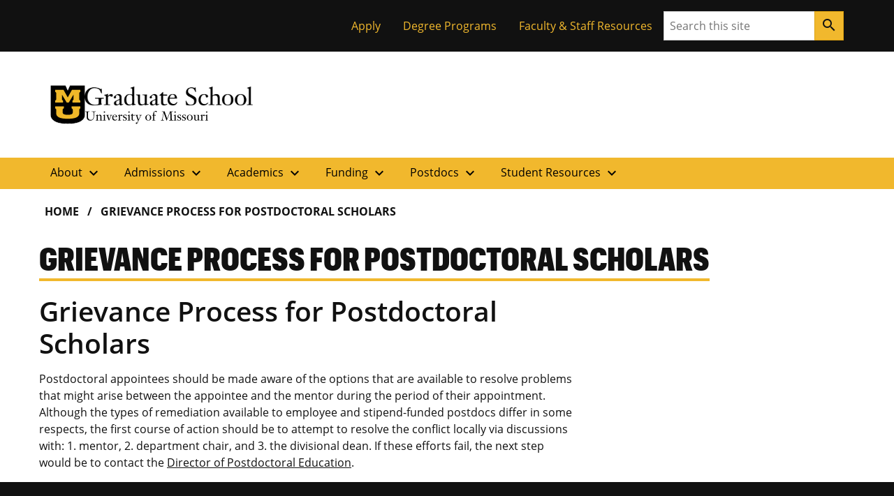

--- FILE ---
content_type: text/html; charset=UTF-8
request_url: https://gradschool.missouri.edu/policy/grievances/
body_size: 93615
content:

<!DOCTYPE html>
<html dir="ltr" lang="en-US">
  <head>
    
    

    

    

      <title>Grievance Process for Postdoctoral Scholars - Graduate School</title>

<!-- The SEO Framework by Sybre Waaijer -->
<meta name="robots" content="max-snippet:-1,max-image-preview:large,max-video-preview:-1" />
<link rel="canonical" href="https://gradschool.missouri.edu/policy/grievances/" />
<meta name="description" content="Postdoctoral appointees should be made aware of the options that are available to resolve problems that might arise between the appointee and the mentor during…" />
<meta property="og:type" content="article" />
<meta property="og:locale" content="en_US" />
<meta property="og:site_name" content="Graduate School" />
<meta property="og:title" content="Grievance Process for Postdoctoral Scholars" />
<meta property="og:description" content="Postdoctoral appointees should be made aware of the options that are available to resolve problems that might arise between the appointee and the mentor during the period of their appointment." />
<meta property="og:url" content="https://gradschool.missouri.edu/policy/grievances/" />
<meta property="article:published_time" content="2018-06-20" />
<meta property="article:modified_time" content="2025-08-27" />
<meta property="article:author" content="https://www.facebook.com/MizzouGradSchool" />
<meta property="article:publisher" content="https://www.facebook.com/MizzouGradSchool" />
<meta name="twitter:card" content="summary_large_image" />
<meta name="twitter:title" content="Grievance Process for Postdoctoral Scholars" />
<meta name="twitter:description" content="Postdoctoral appointees should be made aware of the options that are available to resolve problems that might arise between the appointee and the mentor during the period of their appointment." />
<script type="application/ld+json">{"@context":"https://schema.org","@graph":[{"@type":"WebSite","@id":"https://gradschool.missouri.edu/#/schema/WebSite","url":"https://gradschool.missouri.edu/","name":"Graduate School","inLanguage":"en-US","potentialAction":{"@type":"SearchAction","target":{"@type":"EntryPoint","urlTemplate":"https://gradschool.missouri.edu/search/{search_term_string}/"},"query-input":"required name=search_term_string"},"publisher":{"@type":"Organization","@id":"https://gradschool.missouri.edu/#/schema/Organization","name":"Graduate School","url":"https://gradschool.missouri.edu/"}},{"@type":"WebPage","@id":"https://gradschool.missouri.edu/policy/grievances/","url":"https://gradschool.missouri.edu/policy/grievances/","name":"Grievance Process for Postdoctoral Scholars - Graduate School","description":"Postdoctoral appointees should be made aware of the options that are available to resolve problems that might arise between the appointee and the mentor during…","inLanguage":"en-US","isPartOf":{"@id":"https://gradschool.missouri.edu/#/schema/WebSite"},"breadcrumb":{"@type":"BreadcrumbList","@id":"https://gradschool.missouri.edu/#/schema/BreadcrumbList","itemListElement":[{"@type":"ListItem","position":1,"item":"https://gradschool.missouri.edu/","name":"Graduate School"},{"@type":"ListItem","position":2,"item":"https://gradschool.missouri.edu/student-resources/policies/","name":"Policies"},{"@type":"ListItem","position":3,"item":"https://gradschool.missouri.edu/policycategory/faculty-staff/","name":"Topic: Faculty & Staff"},{"@type":"ListItem","position":4,"item":"https://gradschool.missouri.edu/policycategory/postdoctoral-faculty-staff/","name":"Topic: Postdoctoral"},{"@type":"ListItem","position":5,"name":"Grievance Process for Postdoctoral Scholars"}]},"potentialAction":{"@type":"ReadAction","target":"https://gradschool.missouri.edu/policy/grievances/"},"datePublished":"2018-06-20","dateModified":"2025-08-27"}]}</script>
<!-- / The SEO Framework by Sybre Waaijer | 3.09ms meta | 0.22ms boot -->

<link rel="alternate" title="oEmbed (JSON)" type="application/json+oembed" href="https://gradschool.missouri.edu/wp-json/oembed/1.0/embed?url=https%3A%2F%2Fgradschool.missouri.edu%2Fpolicy%2Fgrievances%2F" />
<link rel="alternate" title="oEmbed (XML)" type="text/xml+oembed" href="https://gradschool.missouri.edu/wp-json/oembed/1.0/embed?url=https%3A%2F%2Fgradschool.missouri.edu%2Fpolicy%2Fgrievances%2F&#038;format=xml" />
<style id='wp-img-auto-sizes-contain-inline-css'>
img:is([sizes=auto i],[sizes^="auto," i]){contain-intrinsic-size:3000px 1500px}
/*# sourceURL=wp-img-auto-sizes-contain-inline-css */
</style>
<style id='wp-emoji-styles-inline-css'>

	img.wp-smiley, img.emoji {
		display: inline !important;
		border: none !important;
		box-shadow: none !important;
		height: 1em !important;
		width: 1em !important;
		margin: 0 0.07em !important;
		vertical-align: -0.1em !important;
		background: none !important;
		padding: 0 !important;
	}
/*# sourceURL=wp-emoji-styles-inline-css */
</style>
<style id='wp-block-library-inline-css'>
:root{--wp-block-synced-color:#7a00df;--wp-block-synced-color--rgb:122,0,223;--wp-bound-block-color:var(--wp-block-synced-color);--wp-editor-canvas-background:#ddd;--wp-admin-theme-color:#007cba;--wp-admin-theme-color--rgb:0,124,186;--wp-admin-theme-color-darker-10:#006ba1;--wp-admin-theme-color-darker-10--rgb:0,107,160.5;--wp-admin-theme-color-darker-20:#005a87;--wp-admin-theme-color-darker-20--rgb:0,90,135;--wp-admin-border-width-focus:2px}@media (min-resolution:192dpi){:root{--wp-admin-border-width-focus:1.5px}}.wp-element-button{cursor:pointer}:root .has-very-light-gray-background-color{background-color:#eee}:root .has-very-dark-gray-background-color{background-color:#313131}:root .has-very-light-gray-color{color:#eee}:root .has-very-dark-gray-color{color:#313131}:root .has-vivid-green-cyan-to-vivid-cyan-blue-gradient-background{background:linear-gradient(135deg,#00d084,#0693e3)}:root .has-purple-crush-gradient-background{background:linear-gradient(135deg,#34e2e4,#4721fb 50%,#ab1dfe)}:root .has-hazy-dawn-gradient-background{background:linear-gradient(135deg,#faaca8,#dad0ec)}:root .has-subdued-olive-gradient-background{background:linear-gradient(135deg,#fafae1,#67a671)}:root .has-atomic-cream-gradient-background{background:linear-gradient(135deg,#fdd79a,#004a59)}:root .has-nightshade-gradient-background{background:linear-gradient(135deg,#330968,#31cdcf)}:root .has-midnight-gradient-background{background:linear-gradient(135deg,#020381,#2874fc)}:root{--wp--preset--font-size--normal:16px;--wp--preset--font-size--huge:42px}.has-regular-font-size{font-size:1em}.has-larger-font-size{font-size:2.625em}.has-normal-font-size{font-size:var(--wp--preset--font-size--normal)}.has-huge-font-size{font-size:var(--wp--preset--font-size--huge)}.has-text-align-center{text-align:center}.has-text-align-left{text-align:left}.has-text-align-right{text-align:right}.has-fit-text{white-space:nowrap!important}#end-resizable-editor-section{display:none}.aligncenter{clear:both}.items-justified-left{justify-content:flex-start}.items-justified-center{justify-content:center}.items-justified-right{justify-content:flex-end}.items-justified-space-between{justify-content:space-between}.screen-reader-text{border:0;clip-path:inset(50%);height:1px;margin:-1px;overflow:hidden;padding:0;position:absolute;width:1px;word-wrap:normal!important}.screen-reader-text:focus{background-color:#ddd;clip-path:none;color:#444;display:block;font-size:1em;height:auto;left:5px;line-height:normal;padding:15px 23px 14px;text-decoration:none;top:5px;width:auto;z-index:100000}html :where(.has-border-color){border-style:solid}html :where([style*=border-top-color]){border-top-style:solid}html :where([style*=border-right-color]){border-right-style:solid}html :where([style*=border-bottom-color]){border-bottom-style:solid}html :where([style*=border-left-color]){border-left-style:solid}html :where([style*=border-width]){border-style:solid}html :where([style*=border-top-width]){border-top-style:solid}html :where([style*=border-right-width]){border-right-style:solid}html :where([style*=border-bottom-width]){border-bottom-style:solid}html :where([style*=border-left-width]){border-left-style:solid}html :where(img[class*=wp-image-]){height:auto;max-width:100%}:where(figure){margin:0 0 1em}html :where(.is-position-sticky){--wp-admin--admin-bar--position-offset:var(--wp-admin--admin-bar--height,0px)}@media screen and (max-width:600px){html :where(.is-position-sticky){--wp-admin--admin-bar--position-offset:0px}}

/*# sourceURL=wp-block-library-inline-css */
</style><style id='mizzou-eeoaa-style-inline-css'>


/*# sourceURL=https://gradschool.missouri.edu/wp-content/plugins/miz-wordpress-blocks/blocks/eeoaa/style-index.css */
</style>
<style id='mizzou-footer-style-inline-css'>
.miz-footer>*+*{margin-top:2rem}.miz-footer__brand{padding-top:2rem}.miz-footer__information{width:100%;padding-right:1rem;padding-left:1rem;margin-right:auto;margin-left:auto}@media(min-width: 576px){.miz-footer__information{max-width:540px}}@media(min-width: 768px){.miz-footer__information{max-width:720px}}@media(min-width: 992px){.miz-footer__information{max-width:960px}}@media(min-width: 1200px){.miz-footer__information{max-width:1200px}}.miz-footer__information>*{margin:0 0 2rem 0}@media(min-width: 768px){.miz-footer__information{display:flex;flex-flow:row nowrap;justify-content:space-between}.miz-footer__information>*{flex:0 1 auto}.miz-footer__information>*{margin:0}}@media(min-width: 768px){.miz-footer__contact{width:33.3%}}.miz-footer__colophon{padding:2rem 0 2rem 0;background-color:#111;border-top:1px solid rgba(0,0,0,0)}.miz-footer__colophon *,.miz-footer__colophon a:hover{color:#fff}.miz-footer__eeoaa{padding-top:2rem;border-top:1px solid #f1b82d}.miz-footer--dark{background-color:#111;color:#fff}.miz-footer--dark *,.miz-footer--dark a:hover{color:#fff}.miz-footer--dark .miz-footer__colophon,.miz-footer--dark .miz-footer__eeoaa{border-top-color:#af7c00}.miz-footer.miz-footer--dark .miz-link-list__link:hover{color:#000 !important;color:initial !important}.miz-footer.miz-footer--dark .miz-link-list__link:hover .miz-icon{color:#000 !important;color:initial !important}.miz-footer path{color:inherit !important}

/*# sourceURL=https://gradschool.missouri.edu/wp-content/plugins/miz-wordpress-blocks/blocks/footer/style-index.css */
</style>
<style id='mizzou-footer-section-style-inline-css'>
.miz-footer__information{padding-left:0 !important;padding-left:initial !important;padding-right:0 !important;padding-right:initial !important}

/*# sourceURL=https://gradschool.missouri.edu/wp-content/plugins/miz-wordpress-blocks/blocks/footer/footer-section/style-index.css */
</style>
<style id='mizzou-header-style-inline-css'>
.miz-header--dark .miz-masthead__title a{color:#fff}.miz-header--dark .miz-masthead__title a:hover,.miz-header--dark .miz-masthead__title a:focus,.miz-header--dark .miz-masthead__title a:active{color:#f1b82d}.miz-header--brand .miz-megamenu .miz-nav__link{font-family:"Open Sans","Segoe UI",Tahoma,sans-serif;font-weight:700;text-transform:uppercase}.miz-masthead--brand .miz-masthead__title{font-family:"Graphik Cond Web"}.miz-masthead--brand .miz-masthead__title a{font-family:inherit}

/*# sourceURL=https://gradschool.missouri.edu/wp-content/plugins/miz-wordpress-blocks/blocks/header/style-index.css */
</style>
<style id='mizzou-header-section-style-inline-css'>
.miz-header--compact{box-shadow:0 .5rem 1rem rgba(17,17,17,.05);position:relative}.miz-header--compact .miz-masthead{padding:0}.miz-header--compact .miz-masthead .miz-masthead__title{padding:1.25rem 1.25rem 1.25rem 1rem;font-size:2rem}.miz-header--compact .miz-container{display:flex;align-items:center;justify-content:space-between}.miz-header--compact .miz-container .miz-megamenu{position:static;position:initial}@media(min-width: 768px){.miz-header--compact .miz-container .miz-masthead{display:block}}@media(min-width: 768px){.miz-header--compact .miz-container .miz-megamenu{position:unset !important}.miz-header--compact .miz-container .miz-megamenu .miz-nav{position:unset !important}}.miz-header--compact .miz-container .miz-megamenu .miz-megamenu__drawer.show{top:4.8rem;box-shadow:0 5px 10px -3px rgba(17,17,17,.75)}@media(min-width: 768px){.miz-header--compact .miz-container .miz-megamenu .miz-megamenu__drawer.show{top:6.8rem;border-top:10px solid #f1b82d}}@media(min-width: 1200px){.miz-header--compact .miz-container .miz-megamenu .miz-megamenu__drawer.show{top:4.8rem}}

/*# sourceURL=https://gradschool.missouri.edu/wp-content/plugins/miz-wordpress-blocks/blocks/header/header-section/style-index.css */
</style>
<style id='mizzou-ribbon-style-inline-css'>
.miz-ribbon{background:#111;padding:1rem 1rem 1rem 1rem}.miz-ribbon>*{margin-bottom:0}.miz-ribbon>*+*{margin-top:1rem}@media(min-width: 992px){.miz-ribbon{display:flex;align-items:center;justify-content:space-between}.miz-ribbon>*{flex:1 0 auto;margin:0}}.miz-ribbon__signature{flex:1 0 100%}@media(min-width: 992px){.miz-ribbon__signature{flex:0 1 auto}}.miz-ribbon__link-list{flex-grow:1;flex-flow:row wrap;justify-content:center;align-content:center;align-items:center}@media(min-width: 576px){.miz-ribbon__link-list{justify-content:flex-end}}.miz-ribbon__link-list .miz-link-list__link{color:#f1b82d;align-self:center}.miz-ribbon__link-list .miz-link-list__link:hover{-webkit-text-decoration:underline;text-decoration:underline;background-color:inherit}@media(min-width: 992px){.miz-ribbon__search{flex:0 1 auto}}

/*# sourceURL=https://gradschool.missouri.edu/wp-content/plugins/miz-wordpress-blocks/blocks/ribbon/style-index.css */
</style>
<style id='mizzou-ribbon-section-style-inline-css'>


/*# sourceURL=https://gradschool.missouri.edu/wp-content/plugins/miz-wordpress-blocks/blocks/ribbon/ribbon-section/style-index.css */
</style>
<style id='mizzou-search-style-inline-css'>


/*# sourceURL=https://gradschool.missouri.edu/wp-content/plugins/miz-wordpress-blocks/blocks/search/style-index.css */
</style>
<style id='mizzou-signature-style-inline-css'>
.miz-signature{position:relative;display:inline-flex;align-items:center;gap:calc(max(26px, min(10vw, 34px))/3);min-width:calc(204px + 34px/3);padding:calc(max(26px, min(10vw, 34px))/3)}.miz-signature>*{position:relative;display:inline-flex;flex:0 1 content}.miz-signature__logo{display:block;width:max(26px, min(10vw, 34px));padding:0;margin:0;pointer-events:none;height:max(17.16px, min(7vw, 38.08px))}.miz-signature__wordmark{display:inline-flex;width:229.5px;height:max(17.16px, min(7vw, 25.1328px));fill:#000;pointer-events:none}.miz-signature--small{gap:calc(max(26px, min(10vw, 26px))/3);padding:calc(max(26px, min(10vw, 26px))/3)}.miz-signature--small .miz-signature__logo{width:max(26px, min(10vw, 26px));height:max(17.16px, min(7vw, 29.12px))}.miz-signature--small .miz-signature__wordmark{width:calc(max(26px, min(10vw, 26px))*6.75);height:max(17.16px, min(7vw, 19.2192px))}.miz-signature--medium{gap:calc(max(26px, min(10vw, 34px))/3);padding:calc(max(26px, min(10vw, 34px))/3)}.miz-signature--medium .miz-signature__logo{width:max(26px, min(10vw, 34px));height:max(17.16px, min(7vw, 38.08px))}.miz-signature--medium .miz-signature__wordmark{width:calc(max(26px, min(10vw, 34px))*6.75);height:max(17.16px, min(7vw, 25.1328px))}.miz-signature--large{gap:calc(max(26px, min(10vw, 50px))/3);padding:calc(max(26px, min(10vw, 50px))/3)}.miz-signature--large .miz-signature__logo{width:max(26px, min(10vw, 50px));height:max(17.16px, min(7vw, 56px))}.miz-signature--large .miz-signature__wordmark{width:calc(max(26px, min(10vw, 50px))*6.75);height:max(17.16px, min(7vw, 36.96px))}.miz-signature--xlarge{gap:calc(max(26px, min(10vw, 74px))/3);padding:calc(max(26px, min(10vw, 74px))/3)}.miz-signature--xlarge .miz-signature__logo{width:max(26px, min(10vw, 74px));height:max(17.16px, min(7vw, 82.88px))}.miz-signature--xlarge .miz-signature__wordmark{width:calc(max(26px, min(10vw, 74px))*6.75);height:max(17.16px, min(7vw, 54.7008px))}.miz-signature--reverse .miz-signature__wordmark{fill:#fff}

/*# sourceURL=https://gradschool.missouri.edu/wp-content/plugins/miz-wordpress-blocks/blocks/signature/style-index.css */
</style>
<style id='wp-block-group-inline-css'>
.wp-block-group{box-sizing:border-box}:where(.wp-block-group.wp-block-group-is-layout-constrained){position:relative}
/*# sourceURL=https://gradschool.missouri.edu/wp/wp-includes/blocks/group/style.min.css */
</style>
<style id='mizzou-colophon-style-inline-css'>
.miz-colophon{display:flex;flex-direction:column}.miz-colophon *+*{margin-top:1rem}@media(min-width: 768px){.miz-colophon{flex-direction:row;align-items:stretch}.miz-colophon>*{flex:1 1 100%;margin-top:0}.miz-colophon>*+*{margin-left:1rem}}.miz-publisher *,.miz-copyright *,.miz-colophon__publisher *,.miz-colophon__copyright *{margin:0}.miz-publisher *+*,.miz-copyright *+*,.miz-colophon__publisher *+*,.miz-colophon__copyright *+*{margin-top:1rem}

/*# sourceURL=https://gradschool.missouri.edu/wp-content/plugins/mizzou-timber-blocks/blocks/colophon/style-index.css */
</style>
<style id='mizzou-contact-card-style-3-inline-css'>
.miz-contact-card .miz-card__body{padding:inherit}

/*# sourceURL=https://gradschool.missouri.edu/wp-content/plugins/mizzou-timber-blocks/blocks/contact-card/style-index.css */
</style>
<style id='mizzou-primary-navigation-style-inline-css'>
.miz-navigation--primary,.miz-primary-navigation{position:relative;background-color:#f1b82d}.miz-navigation--primary__menu-button,.miz-primary-navigation__menu-button{margin:1rem 1rem 1rem 1rem}@media(min-width: 768px){.miz-navigation--primary__menu-button,.miz-primary-navigation__menu-button{display:none !important}}.miz-navigation--primary__nav,.miz-primary-navigation__nav{display:none}@media(min-width: 768px){.miz-navigation--primary__nav,.miz-primary-navigation__nav{display:block}.miz-navigation--primary__nav>.miz-nav__list,.miz-primary-navigation__nav>.miz-nav__list{display:flex;flex-flow:row nowrap;flex-wrap:wrap}.miz-navigation--primary__nav>.miz-nav__list>*,.miz-primary-navigation__nav>.miz-nav__list>*{flex:0 1 auto}.miz-navigation--primary__nav>.miz-nav__list .miz-nav__link+.miz-nav__list .miz-nav__link,.miz-primary-navigation__nav>.miz-nav__list .miz-nav__link+.miz-nav__list .miz-nav__link{padding-left:1rem}}.miz-navigation--primary__nav.expand,.miz-primary-navigation__nav.expand{display:block}.miz-primary-navigation__nav-list{position:relative}.miz-primary-navigation__nav-link{font-weight:700}.miz-primary-navigation__nav-item-w-sub .miz-dropdown__button .material-icons{transform-origin:center;transition:transform .2s ease-out}.miz-primary-navigation__nav-item-w-sub .miz-dropdown__button[aria-expanded=true] .material-icons{transform:rotate(180deg)}.miz-primary-navigation__sub-nav-list{display:none}.miz-primary-navigation__sub-nav-list.show{display:block;min-width:-webkit-max-content;min-width:-moz-max-content;min-width:max-content;z-index:20;background-color:#f0f0f0;box-shadow:.125rem .25rem .25rem hsla(0,0%,80%,.5),-0.125rem .25rem .25rem hsla(0,0%,80%,.5)}@media(min-width: 768px){.miz-primary-navigation__sub-nav-list{position:absolute;background-color:#fff}}

/*# sourceURL=https://gradschool.missouri.edu/wp-content/plugins/mizzou-timber-blocks/blocks/navigations/primary-navigation/style-index.css */
</style>
<style id='mizzou-tactical-navigation-style-inline-css'>
@media(min-width: 576px){.miz-ribbon__link-list{justify-content:flex-end !important}}

/*# sourceURL=https://gradschool.missouri.edu/wp-content/plugins/mizzou-timber-blocks/blocks/navigations/tactical-navigation/style-index.css */
</style>
<style id='mizzou-acf-unit-signature-style-inline-css'>
.mizzou-signature-block{position:relative;display:flex;gap:calc(max(26px, min(10vw, 34px))/3);width:100%;padding:1rem;align-items:flex-start}.mizzou-signature-block a{display:inline-block}.mizzou-signature-block>*{flex:0 1}.mizzou-signature-block__logo{display:block;width:max(26px, min(10vw, 34px));padding:0;margin:0;pointer-events:none}.mizzou-signature-block__wordmarks{flex:0 1;display:flex;flex-direction:column;align-items:flex-start;row-gap:5.712px}.mu-signature__wordmark{display:block;height:max(10.14px, min(3.9vw, 13.26px));pointer-events:none}.mizzou-signature-block__wordmark{display:block;height:max(18.928px, min(7vw, 24.752px));pointer-events:none}.mizzou-signature-block--small{gap:calc(max(26px, min(10vw, 26px))/3)}.mizzou-signature-block--small .mizzou-signature-block__logo{width:max(26px, min(10vw, 26px))}.mizzou-signature-block--small .mu-signature__wordmark{height:max(10.14px, min(3.9vw, 10.14px))}.mizzou-signature-block--small .mizzou-signature-block__wordmark{height:max(18.928px, min(7vw, 18.928px))}.mizzou-signature-block--medium{gap:calc(max(26px, min(10vw, 34px))/3)}.mizzou-signature-block--medium .mizzou-signature-block__logo{width:max(26px, min(10vw, 34px))}.mizzou-signature-block--medium .mu-signature__wordmark{height:max(10.14px, min(3.9vw, 13.26px))}.mizzou-signature-block--medium .mizzou-signature-block__wordmark{height:max(18.928px, min(7vw, 24.752px))}.mizzou-signature-block--large{gap:calc(max(26px, min(10vw, 50px))/3)}.mizzou-signature-block--large .mizzou-signature-block__logo{width:max(26px, min(10vw, 50px))}.mizzou-signature-block--large .mu-signature__wordmark{height:max(10.14px, min(3.9vw, 19.5px))}.mizzou-signature-block--large .mizzou-signature-block__wordmark{height:max(18.928px, min(7vw, 36.4px))}.mizzou-signature-block--xlarge{gap:calc(max(26px, min(10vw, 74px))/3)}.mizzou-signature-block--xlarge .mizzou-signature-block__logo{width:max(26px, min(10vw, 74px))}.mizzou-signature-block--xlarge .mu-signature__wordmark{height:max(10.14px, min(3.9vw, 28.86px))}.mizzou-signature-block--xlarge .mizzou-signature-block__wordmark{height:max(18.928px, min(7vw, 53.872px))}

/*# sourceURL=https://gradschool.missouri.edu/wp-content/plugins/mizzou-timber-blocks/blocks/unit-signature/style-index.css */
</style>
<style id='global-styles-inline-css'>
:root{--wp--preset--aspect-ratio--square: 1;--wp--preset--aspect-ratio--4-3: 4/3;--wp--preset--aspect-ratio--3-4: 3/4;--wp--preset--aspect-ratio--3-2: 3/2;--wp--preset--aspect-ratio--2-3: 2/3;--wp--preset--aspect-ratio--16-9: 16/9;--wp--preset--aspect-ratio--9-16: 9/16;--wp--preset--color--black: #000000;--wp--preset--color--cyan-bluish-gray: #abb8c3;--wp--preset--color--white: #ffffff;--wp--preset--color--pale-pink: #f78da7;--wp--preset--color--vivid-red: #cf2e2e;--wp--preset--color--luminous-vivid-orange: #ff6900;--wp--preset--color--luminous-vivid-amber: #fcb900;--wp--preset--color--light-green-cyan: #7bdcb5;--wp--preset--color--vivid-green-cyan: #00d084;--wp--preset--color--pale-cyan-blue: #8ed1fc;--wp--preset--color--vivid-cyan-blue: #0693e3;--wp--preset--color--vivid-purple: #9b51e0;--wp--preset--color--miz-black: #222222;--wp--preset--color--miz-gold: #F1B82D;--wp--preset--color--miz-white: #FFFFFF;--wp--preset--color--miz-red: #900000;--wp--preset--color--miz-orange: #BD4D1F;--wp--preset--color--miz-blue: #318FD7;--wp--preset--color--miz-green: #3F8F26;--wp--preset--color--miz-gold-100: #FFF4D6;--wp--preset--color--miz-gold-200: #FEE8B6;--wp--preset--color--miz-gold-300: #FBD986;--wp--preset--color--miz-gold-500: #D79900;--wp--preset--color--miz-gold-600: #AF7C00;--wp--preset--color--miz-black-100: #F0F0F0;--wp--preset--color--miz-black-200: #CCCCCC;--wp--preset--color--miz-black-300: #999999;--wp--preset--color--miz-black-400: #666666;--wp--preset--color--miz-black-500: #444444;--wp--preset--color--miz-black-600: #222222;--wp--preset--color--miz-red-100: #FFECEC;--wp--preset--color--miz-red-200: #FFC2C4;--wp--preset--color--miz-red-300: #CA4B4B;--wp--preset--color--miz-red-500: #6A0206;--wp--preset--color--miz-red-600: #470102;--wp--preset--color--miz-orange-100: #FFE4DB;--wp--preset--color--miz-orange-200: #FFBEA9;--wp--preset--color--miz-orange-300: #DE6835;--wp--preset--color--miz-orange-500: #992D00;--wp--preset--color--miz-orange-600: #611C00;--wp--preset--color--miz-blue-100: #E4F1FA;--wp--preset--color--miz-blue-200: #B2D5F0;--wp--preset--color--miz-blue-300: #65ABE1;--wp--preset--color--miz-blue-500: #1A5888;--wp--preset--color--miz-blue-600: #143650;--wp--preset--color--miz-green-100: #EBF4E9;--wp--preset--color--miz-green-200: #B2CFA9;--wp--preset--color--miz-green-300: #6FAB5D;--wp--preset--color--miz-green-500: #2D671B;--wp--preset--color--miz-green-600: #214716;--wp--preset--color--transparent: transparent;--wp--preset--gradient--vivid-cyan-blue-to-vivid-purple: linear-gradient(135deg,rgb(6,147,227) 0%,rgb(155,81,224) 100%);--wp--preset--gradient--light-green-cyan-to-vivid-green-cyan: linear-gradient(135deg,rgb(122,220,180) 0%,rgb(0,208,130) 100%);--wp--preset--gradient--luminous-vivid-amber-to-luminous-vivid-orange: linear-gradient(135deg,rgb(252,185,0) 0%,rgb(255,105,0) 100%);--wp--preset--gradient--luminous-vivid-orange-to-vivid-red: linear-gradient(135deg,rgb(255,105,0) 0%,rgb(207,46,46) 100%);--wp--preset--gradient--very-light-gray-to-cyan-bluish-gray: linear-gradient(135deg,rgb(238,238,238) 0%,rgb(169,184,195) 100%);--wp--preset--gradient--cool-to-warm-spectrum: linear-gradient(135deg,rgb(74,234,220) 0%,rgb(151,120,209) 20%,rgb(207,42,186) 40%,rgb(238,44,130) 60%,rgb(251,105,98) 80%,rgb(254,248,76) 100%);--wp--preset--gradient--blush-light-purple: linear-gradient(135deg,rgb(255,206,236) 0%,rgb(152,150,240) 100%);--wp--preset--gradient--blush-bordeaux: linear-gradient(135deg,rgb(254,205,165) 0%,rgb(254,45,45) 50%,rgb(107,0,62) 100%);--wp--preset--gradient--luminous-dusk: linear-gradient(135deg,rgb(255,203,112) 0%,rgb(199,81,192) 50%,rgb(65,88,208) 100%);--wp--preset--gradient--pale-ocean: linear-gradient(135deg,rgb(255,245,203) 0%,rgb(182,227,212) 50%,rgb(51,167,181) 100%);--wp--preset--gradient--electric-grass: linear-gradient(135deg,rgb(202,248,128) 0%,rgb(113,206,126) 100%);--wp--preset--gradient--midnight: linear-gradient(135deg,rgb(2,3,129) 0%,rgb(40,116,252) 100%);--wp--preset--font-size--small: 13px;--wp--preset--font-size--medium: 20px;--wp--preset--font-size--large: 36px;--wp--preset--font-size--x-large: 42px;--wp--preset--font-size--miz-text-sm: .8em;--wp--preset--font-size--miz-text-md: 1em;--wp--preset--font-size--miz-text-lg: 1.25em;--wp--preset--font-size--miz-text-level-3: 1.563em;--wp--preset--font-size--miz-text-level-4: 1.953em;--wp--preset--font-size--miz-text-level-5: 2.441em;--wp--preset--font-size--miz-text-level-6: 3.052em;--wp--preset--font-size--miz-text-level-7: 3.815em;--wp--preset--font-family--open-sans: Open Sans;--wp--preset--font-family--miz-text-condensed: Open Sans Condensed;--wp--preset--font-family--miz-clarendon: ClarendonURW-Reg;--wp--preset--font-family--miz-graphik: Graphik Cond Web;--wp--preset--spacing--20: 0.44rem;--wp--preset--spacing--30: 0.67rem;--wp--preset--spacing--40: 1rem;--wp--preset--spacing--50: 1.5rem;--wp--preset--spacing--60: 2.25rem;--wp--preset--spacing--70: 3.38rem;--wp--preset--spacing--80: 5.06rem;--wp--preset--shadow--natural: 6px 6px 9px rgba(0, 0, 0, 0.2);--wp--preset--shadow--deep: 12px 12px 50px rgba(0, 0, 0, 0.4);--wp--preset--shadow--sharp: 6px 6px 0px rgba(0, 0, 0, 0.2);--wp--preset--shadow--outlined: 6px 6px 0px -3px rgb(255, 255, 255), 6px 6px rgb(0, 0, 0);--wp--preset--shadow--crisp: 6px 6px 0px rgb(0, 0, 0);--wp--custom--font-primary: 'Open Sans', 'Segoe UI', Tahoma, sans-serif;--wp--custom--font-weight--bold: 700;--wp--custom--font-weight--light: 300;--wp--custom--font-weight--normal: 400;--wp--custom--line-height--body: 1.5;--wp--custom--line-height--heading: 1.2;--wp--custom--line-height--page-title: 1.3;}.wp-block-heading{--wp--preset--font-family--open-sans: Open Sans;--wp--preset--font-family--miz-text-condensed: Open Sans Condensed;--wp--preset--font-family--miz-clarendon: ClarendonURW-Reg;--wp--preset--font-family--miz-graphik: Graphik Cond Web;}p{--wp--preset--font-size--miz-text-sm: .8em;--wp--preset--font-size--miz-text-md: 1em;--wp--preset--font-size--miz-text-lg: 1.25em;}.wp-block-social-links{--wp--preset--color--miz-black: #222222;--wp--preset--color--miz-gold: #F1B82D;--wp--preset--color--miz-white: #FFFFFF;}:root { --wp--style--global--content-size: 960px;--wp--style--global--wide-size: 1200px; }:where(body) { margin: 0; }.wp-site-blocks > .alignleft { float: left; margin-right: 2em; }.wp-site-blocks > .alignright { float: right; margin-left: 2em; }.wp-site-blocks > .aligncenter { justify-content: center; margin-left: auto; margin-right: auto; }:where(.is-layout-flex){gap: 0.5em;}:where(.is-layout-grid){gap: 0.5em;}.is-layout-flow > .alignleft{float: left;margin-inline-start: 0;margin-inline-end: 2em;}.is-layout-flow > .alignright{float: right;margin-inline-start: 2em;margin-inline-end: 0;}.is-layout-flow > .aligncenter{margin-left: auto !important;margin-right: auto !important;}.is-layout-constrained > .alignleft{float: left;margin-inline-start: 0;margin-inline-end: 2em;}.is-layout-constrained > .alignright{float: right;margin-inline-start: 2em;margin-inline-end: 0;}.is-layout-constrained > .aligncenter{margin-left: auto !important;margin-right: auto !important;}.is-layout-constrained > :where(:not(.alignleft):not(.alignright):not(.alignfull)){max-width: var(--wp--style--global--content-size);margin-left: auto !important;margin-right: auto !important;}.is-layout-constrained > .alignwide{max-width: var(--wp--style--global--wide-size);}body .is-layout-flex{display: flex;}.is-layout-flex{flex-wrap: wrap;align-items: center;}.is-layout-flex > :is(*, div){margin: 0;}body .is-layout-grid{display: grid;}.is-layout-grid > :is(*, div){margin: 0;}body{font-family: var(--wp--preset--font-family--open-sans);font-size: var(--wp--preset--font-size--miz-text-md);line-height: var(--wp--custom--line-height--body);margin-bottom: 1rem;padding-top: 0px;padding-right: 0px;padding-bottom: 0px;padding-left: 0px;}:root :where(.wp-element-button, .wp-block-button__link){background-color: #32373c;border-width: 0;color: #fff;font-family: inherit;font-size: inherit;font-style: inherit;font-weight: inherit;letter-spacing: inherit;line-height: inherit;padding-top: calc(0.667em + 2px);padding-right: calc(1.333em + 2px);padding-bottom: calc(0.667em + 2px);padding-left: calc(1.333em + 2px);text-decoration: none;text-transform: inherit;}.has-black-color{color: var(--wp--preset--color--black) !important;}.has-cyan-bluish-gray-color{color: var(--wp--preset--color--cyan-bluish-gray) !important;}.has-white-color{color: var(--wp--preset--color--white) !important;}.has-pale-pink-color{color: var(--wp--preset--color--pale-pink) !important;}.has-vivid-red-color{color: var(--wp--preset--color--vivid-red) !important;}.has-luminous-vivid-orange-color{color: var(--wp--preset--color--luminous-vivid-orange) !important;}.has-luminous-vivid-amber-color{color: var(--wp--preset--color--luminous-vivid-amber) !important;}.has-light-green-cyan-color{color: var(--wp--preset--color--light-green-cyan) !important;}.has-vivid-green-cyan-color{color: var(--wp--preset--color--vivid-green-cyan) !important;}.has-pale-cyan-blue-color{color: var(--wp--preset--color--pale-cyan-blue) !important;}.has-vivid-cyan-blue-color{color: var(--wp--preset--color--vivid-cyan-blue) !important;}.has-vivid-purple-color{color: var(--wp--preset--color--vivid-purple) !important;}.has-miz-black-color{color: var(--wp--preset--color--miz-black) !important;}.has-miz-gold-color{color: var(--wp--preset--color--miz-gold) !important;}.has-miz-white-color{color: var(--wp--preset--color--miz-white) !important;}.has-miz-red-color{color: var(--wp--preset--color--miz-red) !important;}.has-miz-orange-color{color: var(--wp--preset--color--miz-orange) !important;}.has-miz-blue-color{color: var(--wp--preset--color--miz-blue) !important;}.has-miz-green-color{color: var(--wp--preset--color--miz-green) !important;}.has-miz-gold-100-color{color: var(--wp--preset--color--miz-gold-100) !important;}.has-miz-gold-200-color{color: var(--wp--preset--color--miz-gold-200) !important;}.has-miz-gold-300-color{color: var(--wp--preset--color--miz-gold-300) !important;}.has-miz-gold-500-color{color: var(--wp--preset--color--miz-gold-500) !important;}.has-miz-gold-600-color{color: var(--wp--preset--color--miz-gold-600) !important;}.has-miz-black-100-color{color: var(--wp--preset--color--miz-black-100) !important;}.has-miz-black-200-color{color: var(--wp--preset--color--miz-black-200) !important;}.has-miz-black-300-color{color: var(--wp--preset--color--miz-black-300) !important;}.has-miz-black-400-color{color: var(--wp--preset--color--miz-black-400) !important;}.has-miz-black-500-color{color: var(--wp--preset--color--miz-black-500) !important;}.has-miz-black-600-color{color: var(--wp--preset--color--miz-black-600) !important;}.has-miz-red-100-color{color: var(--wp--preset--color--miz-red-100) !important;}.has-miz-red-200-color{color: var(--wp--preset--color--miz-red-200) !important;}.has-miz-red-300-color{color: var(--wp--preset--color--miz-red-300) !important;}.has-miz-red-500-color{color: var(--wp--preset--color--miz-red-500) !important;}.has-miz-red-600-color{color: var(--wp--preset--color--miz-red-600) !important;}.has-miz-orange-100-color{color: var(--wp--preset--color--miz-orange-100) !important;}.has-miz-orange-200-color{color: var(--wp--preset--color--miz-orange-200) !important;}.has-miz-orange-300-color{color: var(--wp--preset--color--miz-orange-300) !important;}.has-miz-orange-500-color{color: var(--wp--preset--color--miz-orange-500) !important;}.has-miz-orange-600-color{color: var(--wp--preset--color--miz-orange-600) !important;}.has-miz-blue-100-color{color: var(--wp--preset--color--miz-blue-100) !important;}.has-miz-blue-200-color{color: var(--wp--preset--color--miz-blue-200) !important;}.has-miz-blue-300-color{color: var(--wp--preset--color--miz-blue-300) !important;}.has-miz-blue-500-color{color: var(--wp--preset--color--miz-blue-500) !important;}.has-miz-blue-600-color{color: var(--wp--preset--color--miz-blue-600) !important;}.has-miz-green-100-color{color: var(--wp--preset--color--miz-green-100) !important;}.has-miz-green-200-color{color: var(--wp--preset--color--miz-green-200) !important;}.has-miz-green-300-color{color: var(--wp--preset--color--miz-green-300) !important;}.has-miz-green-500-color{color: var(--wp--preset--color--miz-green-500) !important;}.has-miz-green-600-color{color: var(--wp--preset--color--miz-green-600) !important;}.has-transparent-color{color: var(--wp--preset--color--transparent) !important;}.has-black-background-color{background-color: var(--wp--preset--color--black) !important;}.has-cyan-bluish-gray-background-color{background-color: var(--wp--preset--color--cyan-bluish-gray) !important;}.has-white-background-color{background-color: var(--wp--preset--color--white) !important;}.has-pale-pink-background-color{background-color: var(--wp--preset--color--pale-pink) !important;}.has-vivid-red-background-color{background-color: var(--wp--preset--color--vivid-red) !important;}.has-luminous-vivid-orange-background-color{background-color: var(--wp--preset--color--luminous-vivid-orange) !important;}.has-luminous-vivid-amber-background-color{background-color: var(--wp--preset--color--luminous-vivid-amber) !important;}.has-light-green-cyan-background-color{background-color: var(--wp--preset--color--light-green-cyan) !important;}.has-vivid-green-cyan-background-color{background-color: var(--wp--preset--color--vivid-green-cyan) !important;}.has-pale-cyan-blue-background-color{background-color: var(--wp--preset--color--pale-cyan-blue) !important;}.has-vivid-cyan-blue-background-color{background-color: var(--wp--preset--color--vivid-cyan-blue) !important;}.has-vivid-purple-background-color{background-color: var(--wp--preset--color--vivid-purple) !important;}.has-miz-black-background-color{background-color: var(--wp--preset--color--miz-black) !important;}.has-miz-gold-background-color{background-color: var(--wp--preset--color--miz-gold) !important;}.has-miz-white-background-color{background-color: var(--wp--preset--color--miz-white) !important;}.has-miz-red-background-color{background-color: var(--wp--preset--color--miz-red) !important;}.has-miz-orange-background-color{background-color: var(--wp--preset--color--miz-orange) !important;}.has-miz-blue-background-color{background-color: var(--wp--preset--color--miz-blue) !important;}.has-miz-green-background-color{background-color: var(--wp--preset--color--miz-green) !important;}.has-miz-gold-100-background-color{background-color: var(--wp--preset--color--miz-gold-100) !important;}.has-miz-gold-200-background-color{background-color: var(--wp--preset--color--miz-gold-200) !important;}.has-miz-gold-300-background-color{background-color: var(--wp--preset--color--miz-gold-300) !important;}.has-miz-gold-500-background-color{background-color: var(--wp--preset--color--miz-gold-500) !important;}.has-miz-gold-600-background-color{background-color: var(--wp--preset--color--miz-gold-600) !important;}.has-miz-black-100-background-color{background-color: var(--wp--preset--color--miz-black-100) !important;}.has-miz-black-200-background-color{background-color: var(--wp--preset--color--miz-black-200) !important;}.has-miz-black-300-background-color{background-color: var(--wp--preset--color--miz-black-300) !important;}.has-miz-black-400-background-color{background-color: var(--wp--preset--color--miz-black-400) !important;}.has-miz-black-500-background-color{background-color: var(--wp--preset--color--miz-black-500) !important;}.has-miz-black-600-background-color{background-color: var(--wp--preset--color--miz-black-600) !important;}.has-miz-red-100-background-color{background-color: var(--wp--preset--color--miz-red-100) !important;}.has-miz-red-200-background-color{background-color: var(--wp--preset--color--miz-red-200) !important;}.has-miz-red-300-background-color{background-color: var(--wp--preset--color--miz-red-300) !important;}.has-miz-red-500-background-color{background-color: var(--wp--preset--color--miz-red-500) !important;}.has-miz-red-600-background-color{background-color: var(--wp--preset--color--miz-red-600) !important;}.has-miz-orange-100-background-color{background-color: var(--wp--preset--color--miz-orange-100) !important;}.has-miz-orange-200-background-color{background-color: var(--wp--preset--color--miz-orange-200) !important;}.has-miz-orange-300-background-color{background-color: var(--wp--preset--color--miz-orange-300) !important;}.has-miz-orange-500-background-color{background-color: var(--wp--preset--color--miz-orange-500) !important;}.has-miz-orange-600-background-color{background-color: var(--wp--preset--color--miz-orange-600) !important;}.has-miz-blue-100-background-color{background-color: var(--wp--preset--color--miz-blue-100) !important;}.has-miz-blue-200-background-color{background-color: var(--wp--preset--color--miz-blue-200) !important;}.has-miz-blue-300-background-color{background-color: var(--wp--preset--color--miz-blue-300) !important;}.has-miz-blue-500-background-color{background-color: var(--wp--preset--color--miz-blue-500) !important;}.has-miz-blue-600-background-color{background-color: var(--wp--preset--color--miz-blue-600) !important;}.has-miz-green-100-background-color{background-color: var(--wp--preset--color--miz-green-100) !important;}.has-miz-green-200-background-color{background-color: var(--wp--preset--color--miz-green-200) !important;}.has-miz-green-300-background-color{background-color: var(--wp--preset--color--miz-green-300) !important;}.has-miz-green-500-background-color{background-color: var(--wp--preset--color--miz-green-500) !important;}.has-miz-green-600-background-color{background-color: var(--wp--preset--color--miz-green-600) !important;}.has-transparent-background-color{background-color: var(--wp--preset--color--transparent) !important;}.has-black-border-color{border-color: var(--wp--preset--color--black) !important;}.has-cyan-bluish-gray-border-color{border-color: var(--wp--preset--color--cyan-bluish-gray) !important;}.has-white-border-color{border-color: var(--wp--preset--color--white) !important;}.has-pale-pink-border-color{border-color: var(--wp--preset--color--pale-pink) !important;}.has-vivid-red-border-color{border-color: var(--wp--preset--color--vivid-red) !important;}.has-luminous-vivid-orange-border-color{border-color: var(--wp--preset--color--luminous-vivid-orange) !important;}.has-luminous-vivid-amber-border-color{border-color: var(--wp--preset--color--luminous-vivid-amber) !important;}.has-light-green-cyan-border-color{border-color: var(--wp--preset--color--light-green-cyan) !important;}.has-vivid-green-cyan-border-color{border-color: var(--wp--preset--color--vivid-green-cyan) !important;}.has-pale-cyan-blue-border-color{border-color: var(--wp--preset--color--pale-cyan-blue) !important;}.has-vivid-cyan-blue-border-color{border-color: var(--wp--preset--color--vivid-cyan-blue) !important;}.has-vivid-purple-border-color{border-color: var(--wp--preset--color--vivid-purple) !important;}.has-miz-black-border-color{border-color: var(--wp--preset--color--miz-black) !important;}.has-miz-gold-border-color{border-color: var(--wp--preset--color--miz-gold) !important;}.has-miz-white-border-color{border-color: var(--wp--preset--color--miz-white) !important;}.has-miz-red-border-color{border-color: var(--wp--preset--color--miz-red) !important;}.has-miz-orange-border-color{border-color: var(--wp--preset--color--miz-orange) !important;}.has-miz-blue-border-color{border-color: var(--wp--preset--color--miz-blue) !important;}.has-miz-green-border-color{border-color: var(--wp--preset--color--miz-green) !important;}.has-miz-gold-100-border-color{border-color: var(--wp--preset--color--miz-gold-100) !important;}.has-miz-gold-200-border-color{border-color: var(--wp--preset--color--miz-gold-200) !important;}.has-miz-gold-300-border-color{border-color: var(--wp--preset--color--miz-gold-300) !important;}.has-miz-gold-500-border-color{border-color: var(--wp--preset--color--miz-gold-500) !important;}.has-miz-gold-600-border-color{border-color: var(--wp--preset--color--miz-gold-600) !important;}.has-miz-black-100-border-color{border-color: var(--wp--preset--color--miz-black-100) !important;}.has-miz-black-200-border-color{border-color: var(--wp--preset--color--miz-black-200) !important;}.has-miz-black-300-border-color{border-color: var(--wp--preset--color--miz-black-300) !important;}.has-miz-black-400-border-color{border-color: var(--wp--preset--color--miz-black-400) !important;}.has-miz-black-500-border-color{border-color: var(--wp--preset--color--miz-black-500) !important;}.has-miz-black-600-border-color{border-color: var(--wp--preset--color--miz-black-600) !important;}.has-miz-red-100-border-color{border-color: var(--wp--preset--color--miz-red-100) !important;}.has-miz-red-200-border-color{border-color: var(--wp--preset--color--miz-red-200) !important;}.has-miz-red-300-border-color{border-color: var(--wp--preset--color--miz-red-300) !important;}.has-miz-red-500-border-color{border-color: var(--wp--preset--color--miz-red-500) !important;}.has-miz-red-600-border-color{border-color: var(--wp--preset--color--miz-red-600) !important;}.has-miz-orange-100-border-color{border-color: var(--wp--preset--color--miz-orange-100) !important;}.has-miz-orange-200-border-color{border-color: var(--wp--preset--color--miz-orange-200) !important;}.has-miz-orange-300-border-color{border-color: var(--wp--preset--color--miz-orange-300) !important;}.has-miz-orange-500-border-color{border-color: var(--wp--preset--color--miz-orange-500) !important;}.has-miz-orange-600-border-color{border-color: var(--wp--preset--color--miz-orange-600) !important;}.has-miz-blue-100-border-color{border-color: var(--wp--preset--color--miz-blue-100) !important;}.has-miz-blue-200-border-color{border-color: var(--wp--preset--color--miz-blue-200) !important;}.has-miz-blue-300-border-color{border-color: var(--wp--preset--color--miz-blue-300) !important;}.has-miz-blue-500-border-color{border-color: var(--wp--preset--color--miz-blue-500) !important;}.has-miz-blue-600-border-color{border-color: var(--wp--preset--color--miz-blue-600) !important;}.has-miz-green-100-border-color{border-color: var(--wp--preset--color--miz-green-100) !important;}.has-miz-green-200-border-color{border-color: var(--wp--preset--color--miz-green-200) !important;}.has-miz-green-300-border-color{border-color: var(--wp--preset--color--miz-green-300) !important;}.has-miz-green-500-border-color{border-color: var(--wp--preset--color--miz-green-500) !important;}.has-miz-green-600-border-color{border-color: var(--wp--preset--color--miz-green-600) !important;}.has-transparent-border-color{border-color: var(--wp--preset--color--transparent) !important;}.has-vivid-cyan-blue-to-vivid-purple-gradient-background{background: var(--wp--preset--gradient--vivid-cyan-blue-to-vivid-purple) !important;}.has-light-green-cyan-to-vivid-green-cyan-gradient-background{background: var(--wp--preset--gradient--light-green-cyan-to-vivid-green-cyan) !important;}.has-luminous-vivid-amber-to-luminous-vivid-orange-gradient-background{background: var(--wp--preset--gradient--luminous-vivid-amber-to-luminous-vivid-orange) !important;}.has-luminous-vivid-orange-to-vivid-red-gradient-background{background: var(--wp--preset--gradient--luminous-vivid-orange-to-vivid-red) !important;}.has-very-light-gray-to-cyan-bluish-gray-gradient-background{background: var(--wp--preset--gradient--very-light-gray-to-cyan-bluish-gray) !important;}.has-cool-to-warm-spectrum-gradient-background{background: var(--wp--preset--gradient--cool-to-warm-spectrum) !important;}.has-blush-light-purple-gradient-background{background: var(--wp--preset--gradient--blush-light-purple) !important;}.has-blush-bordeaux-gradient-background{background: var(--wp--preset--gradient--blush-bordeaux) !important;}.has-luminous-dusk-gradient-background{background: var(--wp--preset--gradient--luminous-dusk) !important;}.has-pale-ocean-gradient-background{background: var(--wp--preset--gradient--pale-ocean) !important;}.has-electric-grass-gradient-background{background: var(--wp--preset--gradient--electric-grass) !important;}.has-midnight-gradient-background{background: var(--wp--preset--gradient--midnight) !important;}.has-small-font-size{font-size: var(--wp--preset--font-size--small) !important;}.has-medium-font-size{font-size: var(--wp--preset--font-size--medium) !important;}.has-large-font-size{font-size: var(--wp--preset--font-size--large) !important;}.has-x-large-font-size{font-size: var(--wp--preset--font-size--x-large) !important;}.has-miz-text-sm-font-size{font-size: var(--wp--preset--font-size--miz-text-sm) !important;}.has-miz-text-md-font-size{font-size: var(--wp--preset--font-size--miz-text-md) !important;}.has-miz-text-lg-font-size{font-size: var(--wp--preset--font-size--miz-text-lg) !important;}.has-miz-text-level-3-font-size{font-size: var(--wp--preset--font-size--miz-text-level-3) !important;}.has-miz-text-level-4-font-size{font-size: var(--wp--preset--font-size--miz-text-level-4) !important;}.has-miz-text-level-5-font-size{font-size: var(--wp--preset--font-size--miz-text-level-5) !important;}.has-miz-text-level-6-font-size{font-size: var(--wp--preset--font-size--miz-text-level-6) !important;}.has-miz-text-level-7-font-size{font-size: var(--wp--preset--font-size--miz-text-level-7) !important;}.has-open-sans-font-family{font-family: var(--wp--preset--font-family--open-sans) !important;}.has-miz-text-condensed-font-family{font-family: var(--wp--preset--font-family--miz-text-condensed) !important;}.has-miz-clarendon-font-family{font-family: var(--wp--preset--font-family--miz-clarendon) !important;}.has-miz-graphik-font-family{font-family: var(--wp--preset--font-family--miz-graphik) !important;}.wp-block-heading.has-open-sans-font-family{font-family: var(--wp--preset--font-family--open-sans) !important;}.wp-block-heading.has-miz-text-condensed-font-family{font-family: var(--wp--preset--font-family--miz-text-condensed) !important;}.wp-block-heading.has-miz-clarendon-font-family{font-family: var(--wp--preset--font-family--miz-clarendon) !important;}.wp-block-heading.has-miz-graphik-font-family{font-family: var(--wp--preset--font-family--miz-graphik) !important;}p.has-miz-text-sm-font-size{font-size: var(--wp--preset--font-size--miz-text-sm) !important;}p.has-miz-text-md-font-size{font-size: var(--wp--preset--font-size--miz-text-md) !important;}p.has-miz-text-lg-font-size{font-size: var(--wp--preset--font-size--miz-text-lg) !important;}.wp-block-social-links.has-miz-black-color{color: var(--wp--preset--color--miz-black) !important;}.wp-block-social-links.has-miz-gold-color{color: var(--wp--preset--color--miz-gold) !important;}.wp-block-social-links.has-miz-white-color{color: var(--wp--preset--color--miz-white) !important;}.wp-block-social-links.has-miz-black-background-color{background-color: var(--wp--preset--color--miz-black) !important;}.wp-block-social-links.has-miz-gold-background-color{background-color: var(--wp--preset--color--miz-gold) !important;}.wp-block-social-links.has-miz-white-background-color{background-color: var(--wp--preset--color--miz-white) !important;}.wp-block-social-links.has-miz-black-border-color{border-color: var(--wp--preset--color--miz-black) !important;}.wp-block-social-links.has-miz-gold-border-color{border-color: var(--wp--preset--color--miz-gold) !important;}.wp-block-social-links.has-miz-white-border-color{border-color: var(--wp--preset--color--miz-white) !important;}
:where(.wp-block-mizzou-button-group.is-layout-flex){gap: 2em;}:where(.wp-block-mizzou-button-group.is-layout-grid){gap: 2em;}
/*# sourceURL=global-styles-inline-css */
</style>

<link rel='stylesheet' id='gradschool-child-css' href='https://gradschool.missouri.edu/wp-content/themes/gradschool-child/style.css?ver=0.10.5' media='all' />
<link rel='stylesheet' id='miz-theme-css' href='https://gradschool.missouri.edu/wp-content/themes/miz-hybrid-base/style.css?ver=1.16.2' media='all' />
<link rel='stylesheet' id='miz-css' href='https://gradschool.missouri.edu/wp-content/themes/miz-hybrid-base/assets/css/miz.css?ver=3.2' media='all' />
<link rel='stylesheet' id='miz-brand-css' href='https://gradschool.missouri.edu/wp-content/themes/miz-hybrid-base/assets/css/miz-brand.css?ver=3.2' media='all' />
<link rel='stylesheet' id='miz-fonts-css' href='https://gradschool.missouri.edu/wp-content/themes/miz-hybrid-base/assets/css/miz-fonts.css?ver=3.2' media='all' />
<link rel="https://api.w.org/" href="https://gradschool.missouri.edu/wp-json/" /><link rel="alternate" title="JSON" type="application/json" href="https://gradschool.missouri.edu/wp-json/wp/v2/policy/9551" /><link rel="EditURI" type="application/rsd+xml" title="RSD" href="https://gradschool.missouri.edu/wp/xmlrpc.php?rsd" />
<meta charset='UTF-8'>
<meta http-equiv='x-ua-compatible' content='ie=edge'>
<meta name='viewport' content='width=device-width, initial-scale=1, shrink-to-fit=no'>
<meta name='format-detection' content='telephone=no'>
<!-- Favicon --><link rel='shortcut icon' href='https://gradschool.missouri.edu/wp-content/themes/miz-hybrid-base/assets/images/favicons/favicon.ico' />
<!-- Apple Touch Icons --><link href='https://gradschool.missouri.edu/wp-content/themes/miz-hybrid-base/assets/images/favicons/apple-touch-icon.png' rel='apple-touch-icon-precomposed'/>
<meta content='' name='apple-mobile-web-app-title'/>
<link rel='mask-icon' href='https://gradschool.missouri.edu/wp-content/themes/miz-hybrid-base/assets/images/favicons/mu-safari-icon.svg' color='black'><!-- Microsoft Windows 8+ Tiles --><meta content='' name='application-name'/>
<meta content='https://gradschool.missouri.edu/wp-content/themes/miz-hybrid-base/assets/images/favicons/apple-touch-icon.png' name='msapplication-TileImage'/>
<meta content='#F1B82D' name='msapplication-TileColor'/><meta name='description' content='Grievance Process for Postdoctoral Scholars Postdoctoral appointees should be made aware of the options that are available to resolve problems that might arise between the appointee and the mentor during the period of their appointment. Although the types of remediation available to employee and stipend-funded postdocs differ in some respects, the first course of action [&amp;hellip;]'><!-- Open Graph --><meta property='og:site_name' content='Graduate School' /><meta property='og:url' content='https://gradschool.missouri.edu/policy/grievances/' /><meta property='og:title' content='Grievance Process for Postdoctoral Scholars - Graduate School' /><meta property='og:description' content='Grievance Process for Postdoctoral Scholars Postdoctoral appointees should be made aware of the options that are available to resolve problems that might arise between the appointee and the mentor during the period of their appointment. Although the types of remediation available to employee and stipend-funded postdocs differ in some respects, the first course of action [&amp;hellip;]' /><meta property='og:image:url' content='https://gradschool.missouri.edu/wp-content/themes/miz-hybrid-base/assets/images/social/twitter/shared-image.png' /><meta property='og:image:alt' content='A University of Missouri website' /><!-- End Open Graph --><!-- Twitter Cards --><meta property='twitter:card' content='summary' /><meta property='twitter:site' content='@Mizzou' /><meta property='twitter:title' content='Grievance Process for Postdoctoral Scholars - Graduate School' /><meta property='twitter:description' content='Grievance Process for Postdoctoral Scholars Postdoctoral appointees should be made aware of the options that are available to resolve problems that might arise between the appointee and the mentor during the period of their appointment. Although the types of remediation available to employee and stipend-funded postdocs differ in some respects, the first course of action [&amp;hellip;]' /><meta property='twitter:image' content='https://gradschool.missouri.edu/wp-content/themes/miz-hybrid-base/assets/images/social/twitter/shared-image.png' /><meta property='twitter:image:alt' content='A University of Missouri website' /><!-- End Twitter Cards --><!-- Google Tag Manager -->
<script>(function(w,d,s,l,i) {w[l]=w[l]||[];w[l].push({'gtm.start': new Date().getTime(),event:'gtm.js'});var f=d.getElementsByTagName(s)[0], j=d.createElement(s),dl=l!='dataLayer'?'&l='+l:'';j.async=true;j.src='https://www.googletagmanager.com/gtm.js?id='+i+dl;f.parentNode.insertBefore(j,f); })(window,document,'script','dataLayer','GTM-W7XCZWXK' );</script>
<!-- End Google Tag Manager --><style class='wp-fonts-local'>
@font-face{font-family:"Open Sans";font-style:normal italic;font-weight:300 400 500 600 700 800;font-display:swap;font-stretch:normal;}
@font-face{font-family:"Open Sans Condensed";font-style:normal italic;font-weight:300 400 500 600 700 800;font-display:swap;font-stretch:normal;}
@font-face{font-family:ClarendonURW-Reg;font-style:normal;font-weight:400;font-display:swap;src:url('https://gradschool.missouri.edu/wp-content/themes/miz-hybrid-base/assets/fonts/clarendon-urw/367C47_3_0.woff2') format('woff2'), url('https://gradschool.missouri.edu/wp-content/themes/miz-hybrid-base/assets/fonts/clarendon-urw/367C47_3_0.woff') format('woff'), url('https://gradschool.missouri.edu/wp-content/themes/miz-hybrid-base/assets/fonts/clarendon-urw/367C47_3_0.ttf') format('truetype');}
@font-face{font-family:ClarendonURW-Reg;font-style:italic;font-weight:400;font-display:swap;src:url('https://gradschool.missouri.edu/wp-content/themes/miz-hybrid-base/assets/fonts/clarendon-urw/367C47_1_0.woff2') format('woff2'), url('https://gradschool.missouri.edu/wp-content/themes/miz-hybrid-base/assets/fonts/clarendon-urw/367C47_1_0.woff') format('woff'), url('https://gradschool.missouri.edu/wp-content/themes/miz-hybrid-base/assets/fonts/clarendon-urw/367C47_1_0.ttf') format('truetype');}
@font-face{font-family:ClarendonURW-Reg;font-style:normal;font-weight:700;font-display:swap;src:url('https://gradschool.missouri.edu/wp-content/themes/miz-hybrid-base/assets/fonts/clarendon-urw/367C47_0_0.woff2') format('woff2'), url('https://gradschool.missouri.edu/wp-content/themes/miz-hybrid-base/assets/fonts/clarendon-urw/367C47_0_0.woff') format('woff'), url('https://gradschool.missouri.edu/wp-content/themes/miz-hybrid-base/assets/fonts/clarendon-urw/367C47_0_0.ttf') format('truetype');}
@font-face{font-family:ClarendonURW-Reg;font-style:italic;font-weight:700;font-display:swap;src:url('https://gradschool.missouri.edu/wp-content/themes/miz-hybrid-base/assets/fonts/clarendon-urw/367C47_2_0.woff2') format('woff2'), url('https://gradschool.missouri.edu/wp-content/themes/miz-hybrid-base/assets/fonts/clarendon-urw/367C47_2_0.woff') format('woff'), url('https://gradschool.missouri.edu/wp-content/themes/miz-hybrid-base/assets/fonts/clarendon-urw/367C47_2_0.ttf') format('truetype');}
@font-face{font-family:"Graphik Cond Web";font-style:normal;font-weight:bold;font-display:swap;src:url('https://gradschool.missouri.edu/wp-content/themes/miz-hybrid-base/assets/fonts/graphik-condensed-black/GraphikCondensed-Black-Web.woff2') format('woff2'), url('https://gradschool.missouri.edu/wp-content/themes/miz-hybrid-base/assets/fonts/graphik-condensed-black/GraphikCondensed-Black-Web.woff') format('woff');font-stretch:normal;}
</style>



  </head>

<body class="wp-singular policy-template-default single single-policy postid-9551 wp-embed-responsive wp-theme-miz-hybrid-base wp-child-theme-gradschool-child miz-body">


	<!-- Google Tag Manager (noscript) -->
<noscript><iframe src='https://www.googletagmanager.com/ns.html?id=GTM-W7XCZWXK' height='0' width='0' style='display:none;visibility:hidden'></iframe></noscript>
<!-- End Google Tag Manager (noscript) -->

      
    
    <div class="miz-skip-to">
          <a href="#navigation" class="miz-skip-to__link">Skip to navigation</a>
          <a href="#content" class="miz-skip-to__link">Skip to content</a>
      </div>


  
  <div class="miz-wrapper miz-fill--white miz-section--wrapper">

    			
<header class="miz-header wp-block-mizzou-header">
<div class="wp-block-mizzou-header-section miz-fill--black"><div class="miz-container">
<div class="miz-ribbon wp-block-mizzou-ribbon">
  <ul class="miz-link-list miz-link-list--inline miz-ribbon__link-list">
          <li id="tactical-menu-item-34920" class="miz-link-list__item menu-item menu-item-type-post_type menu-item-object-page menu-item-34920">
                <a href="https://gradschool.missouri.edu/admissions/apply/" class="miz-link-list__link">Apply</a>
              </li>
          <li id="tactical-menu-item-34555" class="miz-link-list__item menu-item menu-item-type-post_type menu-item-object-page menu-item-34555">
                <a href="https://gradschool.missouri.edu/degree-programs/" class="miz-link-list__link">Degree Programs</a>
              </li>
          <li id="tactical-menu-item-64" class="miz-link-list__item menu-item menu-item-type-post_type menu-item-object-page menu-item-64">
                <a href="https://gradschool.missouri.edu/faculty-staff/" class="miz-link-list__link">Faculty &amp; Staff Resources</a>
              </li>
      </ul>



<div class="wp-block-mizzou-ribbon-section miz-ribbon__search">
<form action="/search/" method="get" class="miz-input-group"><label for="search-input" class="miz-label--hidden">Search</label><input type="text" class="miz-input" id="search-input" placeholder="Search this site" name="q"/><button class="miz-button miz-button--primary miz-button--small miz-button--icon miz-button--square-sm miz-input-group__button"><i class="miz-icon material-icons miz-icon--button miz-icon--md">search</i></button></form>
</div>
</div>
</div></div>



<div class="wp-block-mizzou-header-section miz-fill--white gradschool-site-header"><div class="miz-container">
<div class="wp-block-group miz-masthead gradschool-masthead is-layout-flow wp-block-group-is-layout-flow">
	


<div class="mizzou-signature-block mizzou-signature-block--large mizzou-masthead__signature gradschool-signature gradschool-masthead__signature">
	<a href="https://missouri.edu">
		<span class="miz-visually-hidden">University of Missouri Homepage</span>
		<object class="mizzou-signature-block__logo" type="image/svg+xml" data="https://gradschool.missouri.edu/wp-content/themes/miz-hybrid-base/assets/images/signatures/university/mu-logo.svg" title="MU Logo" aria-hidden="true"></object>
	</a>
	<div class="mizzou-signature-block__wordmarks">
		<a href="https://gradschool.missouri.edu">
			<span class="miz-visually-hidden">Graduate School</span>
			<object class="mu-signature__wordmark mizzou-signature-block__wordmark" data="https://gradschool.missouri.edu/wp-content/uploads/2025/05/gradschool.svg" aria-hidden="true"></object>
		</a>
		<a href="https://missouri.edu">
			<span class="miz-visually-hidden">University of Missouri Homepage</span>
			<object class="mu-signature__wordmark" data="https://gradschool.missouri.edu/wp-content/themes/miz-hybrid-base/assets/images/signatures/university/mu-wordmark.svg" aria-hidden="true"></object>
		</a>
	</div>
</div>
</div>
</div></div>



<div class="wp-block-mizzou-header-section miz-fill--gold"><div class="miz-container">



<div class="miz-primary-navigation miz-expand">  
      
    <button class="miz-button miz-button--icon miz-button--primary miz-primary-navigation__menu-button" type="button" id="mizPrimaryNavMenuButton" aria-label="Open navigation" aria-expanded="" aria-haspopup="1" aria-controls="buttonDataTarget" data-miz-expand="navigation">
      
    <i class="miz-icon material-icons miz-icon--button miz-icon miz-icon--md miz-svg--black">menu</i>


  </button>



<nav class="miz-nav miz-primary-navigation__nav miz-expand" id="navigation" aria-label="Primary Menu">
		<ul class="miz-nav__list">

							<li id="primary-menu-item-57" class="miz-nav__list-item miz-primary-navigation__nav-item miz-primary-navigation__nav-item-w-sub menu-item menu-item-type-post_type menu-item-object-page menu-item-has-children menu-item-57">
										<button class="miz-dropdown__button miz-nav__link" type="button" id="defaultDropdownButton-1" aria-haspopup="true" data-miz-toggle-controls="primaryNavSubList_1">
						About
						<i class="miz-icon material-icons miz-icon--md" aria-hidden="true">expand_more</i>
					</button>
					
											<ul class="miz-nav__list miz-primary-navigation__sub-nav-list" id="primaryNavSubList_1">
															<li id="primary-nav-menu-item-57" class="miz-nav__list-item miz-primary-navigation__nav-item menu-item menu-item-type-post_type menu-item-object-page menu-item-1299">
																		<a href="https://gradschool.missouri.edu/about/" class="miz-nav__link">About the Graduate School</a>
																	</li>
															<li id="primary-nav-menu-item-57" class="miz-nav__list-item miz-primary-navigation__nav-item menu-item menu-item-type-custom menu-item-object-custom menu-item-34552">
																		<a href="/about/staff-directory" class="miz-nav__link">Staff Directory</a>
																	</li>
															<li id="primary-nav-menu-item-57" class="miz-nav__list-item miz-primary-navigation__nav-item menu-item menu-item-type-post_type menu-item-object-page menu-item-1298">
																		<a href="https://gradschool.missouri.edu/about/columbia/" class="miz-nav__link">About Columbia</a>
																	</li>
															<li id="primary-nav-menu-item-57" class="miz-nav__list-item miz-primary-navigation__nav-item menu-item menu-item-type-post_type menu-item-object-page menu-item-1301">
																		<a href="https://gradschool.missouri.edu/about/visit/" class="miz-nav__link">Visiting Campus</a>
																	</li>
															<li id="primary-nav-menu-item-57" class="miz-nav__list-item miz-primary-navigation__nav-item menu-item menu-item-type-post_type menu-item-object-page menu-item-1300">
																		<a href="https://gradschool.missouri.edu/about/student-data/" class="miz-nav__link">Graduate Student Data</a>
																	</li>
															<li id="primary-nav-menu-item-57" class="miz-nav__list-item miz-primary-navigation__nav-item menu-item menu-item-type-post_type menu-item-object-page menu-item-1302">
																		<a href="https://gradschool.missouri.edu/about/give/" class="miz-nav__link">Give to the Graduate School</a>
																	</li>
													</ul>
									</li>
							<li id="primary-menu-item-62" class="miz-nav__list-item miz-primary-navigation__nav-item miz-primary-navigation__nav-item-w-sub menu-item menu-item-type-post_type menu-item-object-page menu-item-has-children menu-item-62">
										<button class="miz-dropdown__button miz-nav__link" type="button" id="defaultDropdownButton-2" aria-haspopup="true" data-miz-toggle-controls="primaryNavSubList_2">
						Admissions
						<i class="miz-icon material-icons miz-icon--md" aria-hidden="true">expand_more</i>
					</button>
					
											<ul class="miz-nav__list miz-primary-navigation__sub-nav-list" id="primaryNavSubList_2">
															<li id="primary-nav-menu-item-62" class="miz-nav__list-item miz-primary-navigation__nav-item menu-item menu-item-type-post_type menu-item-object-page menu-item-1304">
																		<a href="https://gradschool.missouri.edu/admissions/" class="miz-nav__link">Admissions Overview</a>
																	</li>
															<li id="primary-nav-menu-item-62" class="miz-nav__list-item miz-primary-navigation__nav-item menu-item menu-item-type-post_type menu-item-object-page menu-item-1306">
																		<a href="https://gradschool.missouri.edu/admissions/apply/" class="miz-nav__link">How to Apply</a>
																	</li>
															<li id="primary-nav-menu-item-62" class="miz-nav__list-item miz-primary-navigation__nav-item menu-item menu-item-type-post_type menu-item-object-page menu-item-1305">
																		<a href="https://gradschool.missouri.edu/admissions/admitted-students/" class="miz-nav__link">Admitted Students</a>
																	</li>
															<li id="primary-nav-menu-item-62" class="miz-nav__list-item miz-primary-navigation__nav-item menu-item menu-item-type-post_type menu-item-object-page menu-item-1307">
																		<a href="https://gradschool.missouri.edu/admissions/prepare-for-graduate-school/" class="miz-nav__link">How to Prepare for Graduate School</a>
																	</li>
													</ul>
									</li>
							<li id="primary-menu-item-60" class="miz-nav__list-item miz-primary-navigation__nav-item miz-primary-navigation__nav-item-w-sub menu-item menu-item-type-post_type menu-item-object-page menu-item-has-children menu-item-60">
										<button class="miz-dropdown__button miz-nav__link" type="button" id="defaultDropdownButton-3" aria-haspopup="true" data-miz-toggle-controls="primaryNavSubList_3">
						Academics
						<i class="miz-icon material-icons miz-icon--md" aria-hidden="true">expand_more</i>
					</button>
					
											<ul class="miz-nav__list miz-primary-navigation__sub-nav-list" id="primaryNavSubList_3">
															<li id="primary-nav-menu-item-60" class="miz-nav__list-item miz-primary-navigation__nav-item menu-item menu-item-type-post_type menu-item-object-page menu-item-1308">
																		<a href="https://gradschool.missouri.edu/academics/" class="miz-nav__link">Academics Overview</a>
																	</li>
															<li id="primary-nav-menu-item-60" class="miz-nav__list-item miz-primary-navigation__nav-item menu-item menu-item-type-post_type menu-item-object-page menu-item-1318">
																		<a href="https://gradschool.missouri.edu/academics/interdisciplinary-opportunities/" class="miz-nav__link">Interdisciplinary Opportunities</a>
																	</li>
															<li id="primary-nav-menu-item-60" class="miz-nav__list-item miz-primary-navigation__nav-item menu-item menu-item-type-post_type menu-item-object-page menu-item-1317">
																		<a href="https://gradschool.missouri.edu/academics/thesis-dissertation/" class="miz-nav__link">Thesis & Dissertation Resources</a>
																	</li>
															<li id="primary-nav-menu-item-60" class="miz-nav__list-item miz-primary-navigation__nav-item menu-item menu-item-type-post_type menu-item-object-page menu-item-34621">
																		<a href="https://gradschool.missouri.edu/academics/masters/" class="miz-nav__link">Master’s Students</a>
																	</li>
															<li id="primary-nav-menu-item-60" class="miz-nav__list-item miz-primary-navigation__nav-item menu-item menu-item-type-post_type menu-item-object-page menu-item-34617">
																		<a href="https://gradschool.missouri.edu/academics/doctoral/" class="miz-nav__link">Doctoral Students</a>
																	</li>
															<li id="primary-nav-menu-item-60" class="miz-nav__list-item miz-primary-navigation__nav-item menu-item menu-item-type-post_type menu-item-object-page menu-item-34619">
																		<a href="https://gradschool.missouri.edu/academics/education-specialists/" class="miz-nav__link">Educational Specialists</a>
																	</li>
															<li id="primary-nav-menu-item-60" class="miz-nav__list-item miz-primary-navigation__nav-item menu-item menu-item-type-post_type menu-item-object-page menu-item-34618">
																		<a href="https://gradschool.missouri.edu/academics/dual-degree/" class="miz-nav__link">Dual Degree</a>
																	</li>
															<li id="primary-nav-menu-item-60" class="miz-nav__list-item miz-primary-navigation__nav-item menu-item menu-item-type-post_type menu-item-object-page menu-item-34620">
																		<a href="https://gradschool.missouri.edu/academics/graduate-certificate/" class="miz-nav__link">Graduate Certificate</a>
																	</li>
															<li id="primary-nav-menu-item-60" class="miz-nav__list-item miz-primary-navigation__nav-item menu-item menu-item-type-post_type menu-item-object-page menu-item-34622">
																		<a href="https://gradschool.missouri.edu/academics/minors/" class="miz-nav__link">Minors</a>
																	</li>
													</ul>
									</li>
							<li id="primary-menu-item-61" class="miz-nav__list-item miz-primary-navigation__nav-item miz-primary-navigation__nav-item-w-sub menu-item menu-item-type-post_type menu-item-object-page menu-item-has-children menu-item-61">
										<button class="miz-dropdown__button miz-nav__link" type="button" id="defaultDropdownButton-4" aria-haspopup="true" data-miz-toggle-controls="primaryNavSubList_4">
						Funding
						<i class="miz-icon material-icons miz-icon--md" aria-hidden="true">expand_more</i>
					</button>
					
											<ul class="miz-nav__list miz-primary-navigation__sub-nav-list" id="primaryNavSubList_4">
															<li id="primary-nav-menu-item-61" class="miz-nav__list-item miz-primary-navigation__nav-item menu-item menu-item-type-post_type menu-item-object-page menu-item-1320">
																		<a href="https://gradschool.missouri.edu/funding/" class="miz-nav__link">How to Fund Graduate School</a>
																	</li>
															<li id="primary-nav-menu-item-61" class="miz-nav__list-item miz-primary-navigation__nav-item menu-item menu-item-type-post_type menu-item-object-page menu-item-1321">
																		<a href="https://gradschool.missouri.edu/funding/assistantships/" class="miz-nav__link">Graduate Assistantships</a>
																	</li>
															<li id="primary-nav-menu-item-61" class="miz-nav__list-item miz-primary-navigation__nav-item menu-item menu-item-type-post_type menu-item-object-page menu-item-1322">
																		<a href="https://gradschool.missouri.edu/funding/internal-funding/" class="miz-nav__link">Mizzou Fellowships &amp; Awards</a>
																	</li>
															<li id="primary-nav-menu-item-61" class="miz-nav__list-item miz-primary-navigation__nav-item menu-item menu-item-type-post_type menu-item-object-page menu-item-1319">
																		<a href="https://gradschool.missouri.edu/funding/external-funding/external-funding-opportunities/" class="miz-nav__link">External Funding Opportunities</a>
																	</li>
													</ul>
									</li>
							<li id="primary-menu-item-58" class="miz-nav__list-item miz-primary-navigation__nav-item miz-primary-navigation__nav-item-w-sub menu-item menu-item-type-post_type menu-item-object-page menu-item-has-children menu-item-58">
										<button class="miz-dropdown__button miz-nav__link" type="button" id="defaultDropdownButton-5" aria-haspopup="true" data-miz-toggle-controls="primaryNavSubList_5">
						Postdocs
						<i class="miz-icon material-icons miz-icon--md" aria-hidden="true">expand_more</i>
					</button>
					
											<ul class="miz-nav__list miz-primary-navigation__sub-nav-list" id="primaryNavSubList_5">
															<li id="primary-nav-menu-item-58" class="miz-nav__list-item miz-primary-navigation__nav-item menu-item menu-item-type-post_type menu-item-object-page menu-item-1332">
																		<a href="https://gradschool.missouri.edu/postdoctoral-education/" class="miz-nav__link">Overview</a>
																	</li>
															<li id="primary-nav-menu-item-58" class="miz-nav__list-item miz-primary-navigation__nav-item menu-item menu-item-type-post_type menu-item-object-page menu-item-1333">
																		<a href="https://gradschool.missouri.edu/postdoctoral-education/welcome/" class="miz-nav__link">New Postdoc Welcome</a>
																	</li>
															<li id="primary-nav-menu-item-58" class="miz-nav__list-item miz-primary-navigation__nav-item menu-item menu-item-type-post_type menu-item-object-page menu-item-1334">
																		<a href="https://gradschool.missouri.edu/postdoctoral-education/prospective-postdocs/" class="miz-nav__link">Prospective Postdocs</a>
																	</li>
															<li id="primary-nav-menu-item-58" class="miz-nav__list-item miz-primary-navigation__nav-item menu-item menu-item-type-post_type menu-item-object-page menu-item-1335">
																		<a href="https://gradschool.missouri.edu/postdoctoral-education/resources/" class="miz-nav__link">Resources for Current Postdocs</a>
																	</li>
															<li id="primary-nav-menu-item-58" class="miz-nav__list-item miz-primary-navigation__nav-item menu-item menu-item-type-post_type menu-item-object-page menu-item-1331">
																		<a href="https://gradschool.missouri.edu/postdoctoral-education/mentoring-training/" class="miz-nav__link">Mentoring & Professional Development</a>
																	</li>
															<li id="primary-nav-menu-item-58" class="miz-nav__list-item miz-primary-navigation__nav-item menu-item menu-item-type-custom menu-item-object-custom menu-item-34973">
																		<a href="https://gradschool.missouri.edu/student-resources/policies/?n=&t=postdoc-polices" class="miz-nav__link">Policies</a>
																	</li>
															<li id="primary-nav-menu-item-58" class="miz-nav__list-item miz-primary-navigation__nav-item menu-item menu-item-type-custom menu-item-object-custom menu-item-34974">
																		<a href="https://gradschool.missouri.edu/student-resources/policies/?n=&t=postdoc-procedures" class="miz-nav__link">Procedures</a>
																	</li>
													</ul>
									</li>
							<li id="primary-menu-item-59" class="miz-nav__list-item miz-primary-navigation__nav-item miz-primary-navigation__nav-item-w-sub menu-item menu-item-type-post_type menu-item-object-page menu-item-has-children menu-item-59">
										<button class="miz-dropdown__button miz-nav__link" type="button" id="defaultDropdownButton-6" aria-haspopup="true" data-miz-toggle-controls="primaryNavSubList_6">
						Student Resources
						<i class="miz-icon material-icons miz-icon--md" aria-hidden="true">expand_more</i>
					</button>
					
											<ul class="miz-nav__list miz-primary-navigation__sub-nav-list" id="primaryNavSubList_6">
															<li id="primary-nav-menu-item-59" class="miz-nav__list-item miz-primary-navigation__nav-item menu-item menu-item-type-post_type menu-item-object-page menu-item-758">
																		<a href="https://gradschool.missouri.edu/student-resources/student-success/" class="miz-nav__link">GradEssentials</a>
																	</li>
															<li id="primary-nav-menu-item-59" class="miz-nav__list-item miz-primary-navigation__nav-item menu-item menu-item-type-post_type menu-item-object-page menu-item-1325">
																		<a href="https://gradschool.missouri.edu/student-resources/living-in-columbia/" class="miz-nav__link">Living in Columbia</a>
																	</li>
															<li id="primary-nav-menu-item-59" class="miz-nav__list-item miz-primary-navigation__nav-item menu-item menu-item-type-post_type menu-item-object-page menu-item-1329">
																		<a href="https://gradschool.missouri.edu/student-resources/student-success/academic/teaching-support/tails/" class="miz-nav__link">Teaching Assistant Instructional &amp; Language Support (TAILS)</a>
																	</li>
															<li id="primary-nav-menu-item-59" class="miz-nav__list-item miz-primary-navigation__nav-item menu-item menu-item-type-post_type menu-item-object-page menu-item-1324">
																		<a href="https://gradschool.missouri.edu/student-resources/policies/" class="miz-nav__link">Policies &amp; Procedures</a>
																	</li>
															<li id="primary-nav-menu-item-59" class="miz-nav__list-item miz-primary-navigation__nav-item menu-item menu-item-type-custom menu-item-object-custom menu-item-34847">
																		<a href="/student-resources/forms/" class="miz-nav__link">Forms</a>
																	</li>
															<li id="primary-nav-menu-item-59" class="miz-nav__list-item miz-primary-navigation__nav-item menu-item menu-item-type-post_type menu-item-object-page menu-item-34837">
																		<a href="https://gradschool.missouri.edu/student-resources/policies/integrity-ethics/" class="miz-nav__link">Scholarly Integrity &amp; Ethics</a>
																	</li>
															<li id="primary-nav-menu-item-59" class="miz-nav__list-item miz-primary-navigation__nav-item menu-item menu-item-type-post_type menu-item-object-page menu-item-1326">
																		<a href="https://gradschool.missouri.edu/student-resources/policies/graduation-commencement/" class="miz-nav__link">Graduation &amp; Commencement</a>
																	</li>
															<li id="primary-nav-menu-item-59" class="miz-nav__list-item miz-primary-navigation__nav-item menu-item menu-item-type-post_type menu-item-object-page menu-item-1327">
																		<a href="https://gradschool.missouri.edu/student-resources/student-health-insurance/" class="miz-nav__link">Student Health Insurance</a>
																	</li>
															<li id="primary-nav-menu-item-59" class="miz-nav__list-item miz-primary-navigation__nav-item menu-item menu-item-type-post_type menu-item-object-page menu-item-1328">
																		<a href="https://gradschool.missouri.edu/student-resources/tax-information/" class="miz-nav__link">Tax Information</a>
																	</li>
													</ul>
									</li>
					</ul>
	</nav>
</div>
</div></div>
</header>


            <main class="miz-main-grid" id="content" role="main">

            					<div class="miz-container">
			
<div class="miz-breadcrumbs__container">
	<nav class="miz-breadcrumbs miz-breadcrumbs--brand" aria-label="breadcrumbs">
		<ol class="miz-breadcrumbs__list">
							<li class="miz-breadcrumbs__list-item">
					<a href="https://gradschool.missouri.edu" class="miz-breadcrumbs__link">Home</a>
				</li>
																<li class="miz-breadcrumbs__list-item miz-breadcrumbs__list-item--current">
					Grievance Process for Postdoctoral Scholars
				</li>
					</ol>
	</nav>
</div>

		</div>
			
  			
      		    


					

	

  <header class="miz-page-header miz-page-header--small miz-page-header--brand">
    		<div class="miz-container">
			
			<h1 class="miz-page-header__title">Grievance Process for Postdoctoral Scholars</h1>
		</div>
	  </header>

  
      	    <article class="miz-main-grid__article">
			<h3>Grievance Process for Postdoctoral Scholars</h3>
<p>Postdoctoral appointees should be made aware of the options that are available to resolve problems that might arise between the appointee and the mentor during the period of their appointment. Although the types of remediation available to employee and stipend-funded postdocs differ in some respects, the first course of action should be to attempt to resolve the conflict locally via discussions with: 1. mentor, 2. department chair, and 3. the divisional dean. If these efforts fail, the next step would be to contact the <a href="https://gradschool.missouri.edu/staff/valli-sarveswaran/" target="_blank" rel="noopener">Director of Postdoctoral Education</a>.</p>

		</article>
  
      	<aside class="miz-main-grid__sidebar">
				
			</aside>

              
    </main>
    
    
			
<footer class="miz-footer miz-footer--dark wp-block-mizzou-footer">
<div class="miz-footer__layer"><div class="miz-container"><div class="wp-block-mizzou-footer-section miz-footer__brand">
<div class="miz-signature miz-signature--medium miz-signature--reverse wp-block-mizzou-signature"><a href="https://missouri.edu/"><span class="miz-visually-hidden">University of Missouri Homepage</span><object class="miz-signature__logo" type="image/svg+xml" data="https://gradschool.missouri.edu/wp-content/themes/miz-hybrid-base/assets/images/signatures/mu-logo.svg" title="MU Logo" aria-hidden="true"></object></a><a href="https://missouri.edu/"><span class="miz-visually-hidden">University of Missouri Homepage</span><svg class="miz-signature__wordmark" aria-hidden="true"><title>MU Wordmark</title><use xlink:href="https://gradschool.missouri.edu/wp-content/themes/miz-hybrid-base/assets/images/signatures/mu-wordmark.svg#wordmark"></use></svg></a></div>
</div></div></div>



<div class="miz-footer__layer"><div class="miz-container"><div class="wp-block-mizzou-footer-section miz-footer__information">


<div class="miz-contact-card miz-contact-card--brand miz-card--dark">
	<div class="miz-card__body">
					<h2 class="miz-card__title">Contact us</h2>
		
					<h3 class="miz-card__subtitle">Graduate School</h3>
		
				<address class="miz-card__address" itemprop="address" itemScope itemtype="http://schema.org/PostalAddress">
						<p itemprop="streetAddress">210 Jesse Hall</p>
							<p>
										<span itemprop="addressLocality">Columbia</span>,
					
										<span itemprop="addressRegion">MO</span>
					
										<span itemprop="postalCode">65211</span>
									</p>
		</address>
		
		
					<p class="miz-card__text"><strong>Phone:</strong> 573-882-6311</p>
		
		
					
						<div class="miz-icon-list miz-stack-sandwich--xs">
															
						<a href="https://www.facebook.com/MizzouGradSchool/" class="miz-link--no-underline">
        <svg class="miz-icon miz-icon__svg miz-icon--lg miz-svg--white miz-svg--facebook" role="img" aria-labelledby="miz-contact-card-social-icon-facebook">
        <title id="miz-contact-card-social-icon-facebook">Facebook</title>
        <use xlink:href="https://gradschool.missouri.edu/wp-content/themes/miz-hybrid-base/assets/images/icons/svg/sprite.symbol.svg#facebook"></use>
      </svg>
      </a>
																				
						<a href="https://www.instagram.com/mizzougradschool/" class="miz-link--no-underline">
        <svg class="miz-icon miz-icon__svg miz-icon--lg miz-svg--white miz-svg--instagram" role="img" aria-labelledby="miz-contact-card-social-icon-instagram">
        <title id="miz-contact-card-social-icon-instagram">Instagram</title>
        <use xlink:href="https://gradschool.missouri.edu/wp-content/themes/miz-hybrid-base/assets/images/icons/svg/sprite.symbol.svg#instagram"></use>
      </svg>
      </a>
																				
						<a href="https://www.linkedin.com/company/mizzou-graduate-school" class="miz-link--no-underline">
        <svg class="miz-icon miz-icon__svg miz-icon--lg miz-svg--white miz-svg--linkedin" role="img" aria-labelledby="miz-contact-card-social-icon-linkedin">
        <title id="miz-contact-card-social-icon-linkedin">Linkedin</title>
        <use xlink:href="https://gradschool.missouri.edu/wp-content/themes/miz-hybrid-base/assets/images/icons/svg/sprite.symbol.svg#linkedin"></use>
      </svg>
      </a>
																																							</div>
						</div>
</div>
</div></div></div>



<div class="miz-footer__layer"><div class="miz-container"><div class="wp-block-mizzou-footer-section miz-footer__eeoaa">
<p><small>Mizzou is an <a href="https://www.umsystem.edu/ums/hr/eeo"> equal opportunity employer</a>.</small></p>
</div></div></div>



<div class="miz-footer__layer miz-fill--black"><div class="miz-container"><div class="wp-block-mizzou-footer-section miz-footer__colophon">
  <div class="miz-colophon">
          
        <div class="miz-copyright">
          <p><small>&copy; <time datetime="2026">2026</time> &#8212; <a href="//www.umsystem.edu/">Curators of the University of Missouri</a>. All rights reserved.<br/><a href="https://missouri.edu/marks-identity-content/">Restrictions on Use of University Marks, Identifiers and Content</a>. <a href="https://missouri.edu/copyright/">DMCA and other copyright information</a>. <a href="https://missouri.edu/privacy/">Privacy policy</a></small></p>
        </div>

      
      
        
            </div>
</div></div></div>
</footer>

  </div>

          	<script type="speculationrules">
{"prefetch":[{"source":"document","where":{"and":[{"href_matches":"/*"},{"not":{"href_matches":["/wp/wp-*.php","/wp/wp-admin/*","/wp-content/uploads/*","/wp-content/*","/wp-content/plugins/*","/wp-content/themes/gradschool-child/*","/wp-content/themes/miz-hybrid-base/*","/*\\?(.+)"]}},{"not":{"selector_matches":"a[rel~=\"nofollow\"]"}},{"not":{"selector_matches":".no-prefetch, .no-prefetch a"}}]},"eagerness":"conservative"}]}
</script>
<script src="https://gradschool.missouri.edu/wp/wp-includes/js/dist/vendor/react.min.js?ver=18.3.1.1" id="react-js"></script>
<script src="https://gradschool.missouri.edu/wp/wp-includes/js/dist/vendor/react-jsx-runtime.min.js?ver=18.3.1" id="react-jsx-runtime-js"></script>
<script src="https://gradschool.missouri.edu/wp/wp-includes/js/dist/autop.min.js?ver=9fb50649848277dd318d" id="wp-autop-js"></script>
<script src="https://gradschool.missouri.edu/wp/wp-includes/js/dist/blob.min.js?ver=9113eed771d446f4a556" id="wp-blob-js"></script>
<script src="https://gradschool.missouri.edu/wp/wp-includes/js/dist/block-serialization-default-parser.min.js?ver=14d44daebf663d05d330" id="wp-block-serialization-default-parser-js"></script>
<script src="https://gradschool.missouri.edu/wp/wp-includes/js/dist/hooks.min.js?ver=dd5603f07f9220ed27f1" id="wp-hooks-js"></script>
<script src="https://gradschool.missouri.edu/wp/wp-includes/js/dist/deprecated.min.js?ver=e1f84915c5e8ae38964c" id="wp-deprecated-js"></script>
<script src="https://gradschool.missouri.edu/wp/wp-includes/js/dist/dom.min.js?ver=26edef3be6483da3de2e" id="wp-dom-js"></script>
<script src="https://gradschool.missouri.edu/wp/wp-includes/js/dist/vendor/react-dom.min.js?ver=18.3.1.1" id="react-dom-js"></script>
<script src="https://gradschool.missouri.edu/wp/wp-includes/js/dist/escape-html.min.js?ver=6561a406d2d232a6fbd2" id="wp-escape-html-js"></script>
<script src="https://gradschool.missouri.edu/wp/wp-includes/js/dist/element.min.js?ver=6a582b0c827fa25df3dd" id="wp-element-js"></script>
<script src="https://gradschool.missouri.edu/wp/wp-includes/js/dist/is-shallow-equal.min.js?ver=e0f9f1d78d83f5196979" id="wp-is-shallow-equal-js"></script>
<script src="https://gradschool.missouri.edu/wp/wp-includes/js/dist/i18n.min.js?ver=c26c3dc7bed366793375" id="wp-i18n-js"></script>
<script id="wp-i18n-js-after">
wp.i18n.setLocaleData( { 'text direction\u0004ltr': [ 'ltr' ] } );
//# sourceURL=wp-i18n-js-after
</script>
<script src="https://gradschool.missouri.edu/wp/wp-includes/js/dist/keycodes.min.js?ver=34c8fb5e7a594a1c8037" id="wp-keycodes-js"></script>
<script src="https://gradschool.missouri.edu/wp/wp-includes/js/dist/priority-queue.min.js?ver=2d59d091223ee9a33838" id="wp-priority-queue-js"></script>
<script src="https://gradschool.missouri.edu/wp/wp-includes/js/dist/compose.min.js?ver=7a9b375d8c19cf9d3d9b" id="wp-compose-js"></script>
<script src="https://gradschool.missouri.edu/wp/wp-includes/js/dist/private-apis.min.js?ver=4f465748bda624774139" id="wp-private-apis-js"></script>
<script src="https://gradschool.missouri.edu/wp/wp-includes/js/dist/redux-routine.min.js?ver=8bb92d45458b29590f53" id="wp-redux-routine-js"></script>
<script src="https://gradschool.missouri.edu/wp/wp-includes/js/dist/data.min.js?ver=f940198280891b0b6318" id="wp-data-js"></script>
<script id="wp-data-js-after">
( function() {
	var userId = 0;
	var storageKey = "WP_DATA_USER_" + userId;
	wp.data
		.use( wp.data.plugins.persistence, { storageKey: storageKey } );
} )();
//# sourceURL=wp-data-js-after
</script>
<script src="https://gradschool.missouri.edu/wp/wp-includes/js/dist/html-entities.min.js?ver=e8b78b18a162491d5e5f" id="wp-html-entities-js"></script>
<script src="https://gradschool.missouri.edu/wp/wp-includes/js/dist/dom-ready.min.js?ver=f77871ff7694fffea381" id="wp-dom-ready-js"></script>
<script src="https://gradschool.missouri.edu/wp/wp-includes/js/dist/a11y.min.js?ver=cb460b4676c94bd228ed" id="wp-a11y-js"></script>
<script src="https://gradschool.missouri.edu/wp/wp-includes/js/dist/rich-text.min.js?ver=5bdbb44f3039529e3645" id="wp-rich-text-js"></script>
<script src="https://gradschool.missouri.edu/wp/wp-includes/js/dist/shortcode.min.js?ver=0b3174183b858f2df320" id="wp-shortcode-js"></script>
<script src="https://gradschool.missouri.edu/wp/wp-includes/js/dist/warning.min.js?ver=d69bc18c456d01c11d5a" id="wp-warning-js"></script>
<script src="https://gradschool.missouri.edu/wp/wp-includes/js/dist/blocks.min.js?ver=de131db49fa830bc97da" id="wp-blocks-js"></script>
<script src="https://gradschool.missouri.edu/wp-content/plugins/mizzou-timber-blocks/blocks/unit-signature/index.js?ver=fed62041873516ed91a3" id="mizzou-acf-unit-signature-script-js"></script>
<script src="https://gradschool.missouri.edu/wp-content/plugins/mizzou-timber-blocks/blocks/navigations/primary-navigation/script.js?ver=1c24fe6965807f93900d" id="mizzou-primary-navigation-view-script-js" defer data-wp-strategy="defer"></script>
<script src="https://gradschool.missouri.edu/wp-content/themes/miz-hybrid-base/assets/scripts/expand.js?ver=1.16.2" id="expand-js"></script>
<script id="wp-emoji-settings" type="application/json">
{"baseUrl":"https://s.w.org/images/core/emoji/17.0.2/72x72/","ext":".png","svgUrl":"https://s.w.org/images/core/emoji/17.0.2/svg/","svgExt":".svg","source":{"concatemoji":"https://gradschool.missouri.edu/wp/wp-includes/js/wp-emoji-release.min.js?ver=6.9"}}
</script>
<script type="module">
/*! This file is auto-generated */
const a=JSON.parse(document.getElementById("wp-emoji-settings").textContent),o=(window._wpemojiSettings=a,"wpEmojiSettingsSupports"),s=["flag","emoji"];function i(e){try{var t={supportTests:e,timestamp:(new Date).valueOf()};sessionStorage.setItem(o,JSON.stringify(t))}catch(e){}}function c(e,t,n){e.clearRect(0,0,e.canvas.width,e.canvas.height),e.fillText(t,0,0);t=new Uint32Array(e.getImageData(0,0,e.canvas.width,e.canvas.height).data);e.clearRect(0,0,e.canvas.width,e.canvas.height),e.fillText(n,0,0);const a=new Uint32Array(e.getImageData(0,0,e.canvas.width,e.canvas.height).data);return t.every((e,t)=>e===a[t])}function p(e,t){e.clearRect(0,0,e.canvas.width,e.canvas.height),e.fillText(t,0,0);var n=e.getImageData(16,16,1,1);for(let e=0;e<n.data.length;e++)if(0!==n.data[e])return!1;return!0}function u(e,t,n,a){switch(t){case"flag":return n(e,"\ud83c\udff3\ufe0f\u200d\u26a7\ufe0f","\ud83c\udff3\ufe0f\u200b\u26a7\ufe0f")?!1:!n(e,"\ud83c\udde8\ud83c\uddf6","\ud83c\udde8\u200b\ud83c\uddf6")&&!n(e,"\ud83c\udff4\udb40\udc67\udb40\udc62\udb40\udc65\udb40\udc6e\udb40\udc67\udb40\udc7f","\ud83c\udff4\u200b\udb40\udc67\u200b\udb40\udc62\u200b\udb40\udc65\u200b\udb40\udc6e\u200b\udb40\udc67\u200b\udb40\udc7f");case"emoji":return!a(e,"\ud83e\u1fac8")}return!1}function f(e,t,n,a){let r;const o=(r="undefined"!=typeof WorkerGlobalScope&&self instanceof WorkerGlobalScope?new OffscreenCanvas(300,150):document.createElement("canvas")).getContext("2d",{willReadFrequently:!0}),s=(o.textBaseline="top",o.font="600 32px Arial",{});return e.forEach(e=>{s[e]=t(o,e,n,a)}),s}function r(e){var t=document.createElement("script");t.src=e,t.defer=!0,document.head.appendChild(t)}a.supports={everything:!0,everythingExceptFlag:!0},new Promise(t=>{let n=function(){try{var e=JSON.parse(sessionStorage.getItem(o));if("object"==typeof e&&"number"==typeof e.timestamp&&(new Date).valueOf()<e.timestamp+604800&&"object"==typeof e.supportTests)return e.supportTests}catch(e){}return null}();if(!n){if("undefined"!=typeof Worker&&"undefined"!=typeof OffscreenCanvas&&"undefined"!=typeof URL&&URL.createObjectURL&&"undefined"!=typeof Blob)try{var e="postMessage("+f.toString()+"("+[JSON.stringify(s),u.toString(),c.toString(),p.toString()].join(",")+"));",a=new Blob([e],{type:"text/javascript"});const r=new Worker(URL.createObjectURL(a),{name:"wpTestEmojiSupports"});return void(r.onmessage=e=>{i(n=e.data),r.terminate(),t(n)})}catch(e){}i(n=f(s,u,c,p))}t(n)}).then(e=>{for(const n in e)a.supports[n]=e[n],a.supports.everything=a.supports.everything&&a.supports[n],"flag"!==n&&(a.supports.everythingExceptFlag=a.supports.everythingExceptFlag&&a.supports[n]);var t;a.supports.everythingExceptFlag=a.supports.everythingExceptFlag&&!a.supports.flag,a.supports.everything||((t=a.source||{}).concatemoji?r(t.concatemoji):t.wpemoji&&t.twemoji&&(r(t.twemoji),r(t.wpemoji)))});
//# sourceURL=https://gradschool.missouri.edu/wp/wp-includes/js/wp-emoji-loader.min.js
</script>



    
</body>

</html>


--- FILE ---
content_type: image/svg+xml
request_url: https://gradschool.missouri.edu/wp-content/uploads/2025/05/gradschool.svg
body_size: 26201
content:
<?xml version="1.0" encoding="UTF-8"?>
<svg id="Layer_1" data-name="Layer 1" xmlns="http://www.w3.org/2000/svg" xmlns:xlink="http://www.w3.org/1999/xlink" viewBox="0 0 2768 526">
  <image width="2768" height="526" xlink:href="[data-uri]"/>
</svg>

--- FILE ---
content_type: image/svg+xml
request_url: https://gradschool.missouri.edu/wp-content/themes/miz-hybrid-base/assets/images/signatures/university/mu-logo.svg
body_size: 272
content:
<svg xmlns="http://www.w3.org/2000/svg" id="Layer_2" data-name="Layer 2" viewBox="0 0 64.27 71.9">
	<script xmlns=""/>
	<defs>
		<style>
      .cls-1 {
        fill: #fff;
      }

      .cls-2 {
        fill: #f0b829;
      }
		</style>
	</defs>
	<g id="horiz">
		<g>
			<g>
				<path d="m31.74,71.53c-12.27,0-21.16-2.22-26.42-6.6C.86,61.21.38,57.03.38,55.4V.37h27.83l3.92,8.85L36.06.37h27.84v55.03c0,1.63-.48,5.81-4.94,9.52-5.26,4.38-14.15,6.6-26.42,6.6h-.79Z"/>
				<path class="cls-1" d="m63.52.75v54.65c0,3.63-2.49,15.75-30.99,15.75-.13,0-.26,0-.4,0,0,0,.02,0,.03,0h-.06s.02,0,.03,0c-.13,0-.26,0-.4,0C3.24,71.15.75,59.03.75,55.4V.75h27.21l4.17,9.4L36.3.75h27.22m.75-.75h-28.46l-.2.45-3.48,7.86L28.65.45l-.2-.45H0v55.4c0,1.68.49,6,5.08,9.81,5.33,4.44,14.3,6.69,26.66,6.69h.4s.4,0,.4,0c12.36,0,21.33-2.25,26.66-6.69,4.58-3.82,5.08-8.13,5.08-9.81V0h0Z"/>
			</g>
			<path class="cls-2" d="m32.12,54.7c9.35,0,9.19-3.29,9.25-4.12v-5.22c0-1.06-.72-1.88-2.04-2.59v-3.67h16.07v3.65c-1.32.7-2.04,1.52-2.04,2.58v4.67c-.06,3.41,1.54,11.99-21.24,11.99s-21.18-8.58-21.24-11.99v-4.67c0-1.06-.72-1.88-2.04-2.58v-3.65h16.07v3.67c-1.32.7-2.04,1.53-2.04,2.59v5.22c.06.82-.11,4.12,9.25,4.12h0Z"/>
			<path class="cls-2" d="m32.12,22.62l7.76-13.97h15.5v3.64c-1.32.71-2.04,1.54-2.04,2.6v11.1c0,1.06.72,1.88,2.04,2.58v3.64h-14.67v-3.67c1.32-.71,2.04-1.53,2.04-2.58v-8.45l-8.81,14.71h-3.62l-8.82-14.71v8.45c0,1.06.72,1.88,2.04,2.58v3.67h-14.67v-3.64c1.31-.7,2.04-1.53,2.04-2.58v-11.1c0-1.06-.72-1.89-2.04-2.6v-3.64h15.5l7.76,13.97"/>
		</g>
	</g>
</svg>
